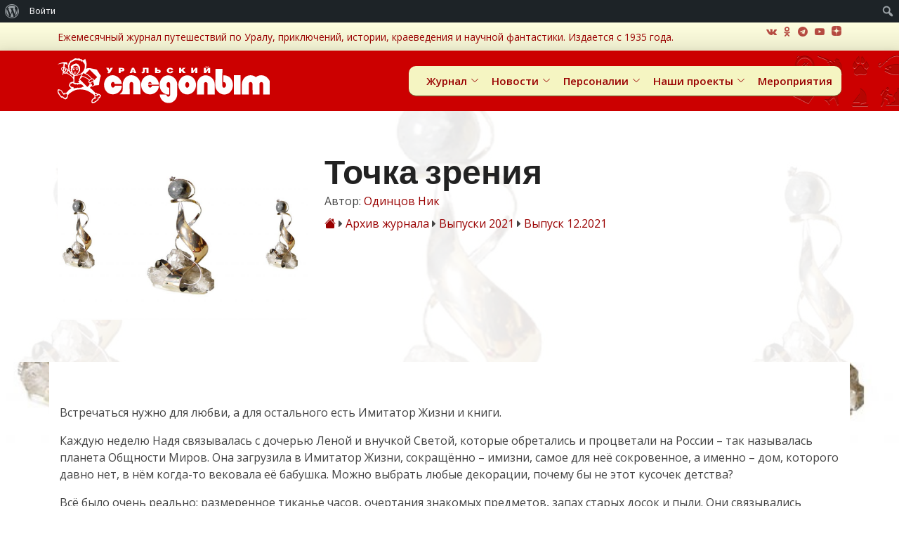

--- FILE ---
content_type: text/html; charset=utf-8
request_url: https://www.google.com/recaptcha/api2/anchor?ar=1&k=6LfHxQQeAAAAADHKhr-2c0YMNV7fR9pCfitKw2PU&co=aHR0cHM6Ly91cmFsc3RhbGtlci5jb206NDQz&hl=en&v=PoyoqOPhxBO7pBk68S4YbpHZ&size=invisible&anchor-ms=20000&execute-ms=30000&cb=l4zid8k7m6wc
body_size: 48591
content:
<!DOCTYPE HTML><html dir="ltr" lang="en"><head><meta http-equiv="Content-Type" content="text/html; charset=UTF-8">
<meta http-equiv="X-UA-Compatible" content="IE=edge">
<title>reCAPTCHA</title>
<style type="text/css">
/* cyrillic-ext */
@font-face {
  font-family: 'Roboto';
  font-style: normal;
  font-weight: 400;
  font-stretch: 100%;
  src: url(//fonts.gstatic.com/s/roboto/v48/KFO7CnqEu92Fr1ME7kSn66aGLdTylUAMa3GUBHMdazTgWw.woff2) format('woff2');
  unicode-range: U+0460-052F, U+1C80-1C8A, U+20B4, U+2DE0-2DFF, U+A640-A69F, U+FE2E-FE2F;
}
/* cyrillic */
@font-face {
  font-family: 'Roboto';
  font-style: normal;
  font-weight: 400;
  font-stretch: 100%;
  src: url(//fonts.gstatic.com/s/roboto/v48/KFO7CnqEu92Fr1ME7kSn66aGLdTylUAMa3iUBHMdazTgWw.woff2) format('woff2');
  unicode-range: U+0301, U+0400-045F, U+0490-0491, U+04B0-04B1, U+2116;
}
/* greek-ext */
@font-face {
  font-family: 'Roboto';
  font-style: normal;
  font-weight: 400;
  font-stretch: 100%;
  src: url(//fonts.gstatic.com/s/roboto/v48/KFO7CnqEu92Fr1ME7kSn66aGLdTylUAMa3CUBHMdazTgWw.woff2) format('woff2');
  unicode-range: U+1F00-1FFF;
}
/* greek */
@font-face {
  font-family: 'Roboto';
  font-style: normal;
  font-weight: 400;
  font-stretch: 100%;
  src: url(//fonts.gstatic.com/s/roboto/v48/KFO7CnqEu92Fr1ME7kSn66aGLdTylUAMa3-UBHMdazTgWw.woff2) format('woff2');
  unicode-range: U+0370-0377, U+037A-037F, U+0384-038A, U+038C, U+038E-03A1, U+03A3-03FF;
}
/* math */
@font-face {
  font-family: 'Roboto';
  font-style: normal;
  font-weight: 400;
  font-stretch: 100%;
  src: url(//fonts.gstatic.com/s/roboto/v48/KFO7CnqEu92Fr1ME7kSn66aGLdTylUAMawCUBHMdazTgWw.woff2) format('woff2');
  unicode-range: U+0302-0303, U+0305, U+0307-0308, U+0310, U+0312, U+0315, U+031A, U+0326-0327, U+032C, U+032F-0330, U+0332-0333, U+0338, U+033A, U+0346, U+034D, U+0391-03A1, U+03A3-03A9, U+03B1-03C9, U+03D1, U+03D5-03D6, U+03F0-03F1, U+03F4-03F5, U+2016-2017, U+2034-2038, U+203C, U+2040, U+2043, U+2047, U+2050, U+2057, U+205F, U+2070-2071, U+2074-208E, U+2090-209C, U+20D0-20DC, U+20E1, U+20E5-20EF, U+2100-2112, U+2114-2115, U+2117-2121, U+2123-214F, U+2190, U+2192, U+2194-21AE, U+21B0-21E5, U+21F1-21F2, U+21F4-2211, U+2213-2214, U+2216-22FF, U+2308-230B, U+2310, U+2319, U+231C-2321, U+2336-237A, U+237C, U+2395, U+239B-23B7, U+23D0, U+23DC-23E1, U+2474-2475, U+25AF, U+25B3, U+25B7, U+25BD, U+25C1, U+25CA, U+25CC, U+25FB, U+266D-266F, U+27C0-27FF, U+2900-2AFF, U+2B0E-2B11, U+2B30-2B4C, U+2BFE, U+3030, U+FF5B, U+FF5D, U+1D400-1D7FF, U+1EE00-1EEFF;
}
/* symbols */
@font-face {
  font-family: 'Roboto';
  font-style: normal;
  font-weight: 400;
  font-stretch: 100%;
  src: url(//fonts.gstatic.com/s/roboto/v48/KFO7CnqEu92Fr1ME7kSn66aGLdTylUAMaxKUBHMdazTgWw.woff2) format('woff2');
  unicode-range: U+0001-000C, U+000E-001F, U+007F-009F, U+20DD-20E0, U+20E2-20E4, U+2150-218F, U+2190, U+2192, U+2194-2199, U+21AF, U+21E6-21F0, U+21F3, U+2218-2219, U+2299, U+22C4-22C6, U+2300-243F, U+2440-244A, U+2460-24FF, U+25A0-27BF, U+2800-28FF, U+2921-2922, U+2981, U+29BF, U+29EB, U+2B00-2BFF, U+4DC0-4DFF, U+FFF9-FFFB, U+10140-1018E, U+10190-1019C, U+101A0, U+101D0-101FD, U+102E0-102FB, U+10E60-10E7E, U+1D2C0-1D2D3, U+1D2E0-1D37F, U+1F000-1F0FF, U+1F100-1F1AD, U+1F1E6-1F1FF, U+1F30D-1F30F, U+1F315, U+1F31C, U+1F31E, U+1F320-1F32C, U+1F336, U+1F378, U+1F37D, U+1F382, U+1F393-1F39F, U+1F3A7-1F3A8, U+1F3AC-1F3AF, U+1F3C2, U+1F3C4-1F3C6, U+1F3CA-1F3CE, U+1F3D4-1F3E0, U+1F3ED, U+1F3F1-1F3F3, U+1F3F5-1F3F7, U+1F408, U+1F415, U+1F41F, U+1F426, U+1F43F, U+1F441-1F442, U+1F444, U+1F446-1F449, U+1F44C-1F44E, U+1F453, U+1F46A, U+1F47D, U+1F4A3, U+1F4B0, U+1F4B3, U+1F4B9, U+1F4BB, U+1F4BF, U+1F4C8-1F4CB, U+1F4D6, U+1F4DA, U+1F4DF, U+1F4E3-1F4E6, U+1F4EA-1F4ED, U+1F4F7, U+1F4F9-1F4FB, U+1F4FD-1F4FE, U+1F503, U+1F507-1F50B, U+1F50D, U+1F512-1F513, U+1F53E-1F54A, U+1F54F-1F5FA, U+1F610, U+1F650-1F67F, U+1F687, U+1F68D, U+1F691, U+1F694, U+1F698, U+1F6AD, U+1F6B2, U+1F6B9-1F6BA, U+1F6BC, U+1F6C6-1F6CF, U+1F6D3-1F6D7, U+1F6E0-1F6EA, U+1F6F0-1F6F3, U+1F6F7-1F6FC, U+1F700-1F7FF, U+1F800-1F80B, U+1F810-1F847, U+1F850-1F859, U+1F860-1F887, U+1F890-1F8AD, U+1F8B0-1F8BB, U+1F8C0-1F8C1, U+1F900-1F90B, U+1F93B, U+1F946, U+1F984, U+1F996, U+1F9E9, U+1FA00-1FA6F, U+1FA70-1FA7C, U+1FA80-1FA89, U+1FA8F-1FAC6, U+1FACE-1FADC, U+1FADF-1FAE9, U+1FAF0-1FAF8, U+1FB00-1FBFF;
}
/* vietnamese */
@font-face {
  font-family: 'Roboto';
  font-style: normal;
  font-weight: 400;
  font-stretch: 100%;
  src: url(//fonts.gstatic.com/s/roboto/v48/KFO7CnqEu92Fr1ME7kSn66aGLdTylUAMa3OUBHMdazTgWw.woff2) format('woff2');
  unicode-range: U+0102-0103, U+0110-0111, U+0128-0129, U+0168-0169, U+01A0-01A1, U+01AF-01B0, U+0300-0301, U+0303-0304, U+0308-0309, U+0323, U+0329, U+1EA0-1EF9, U+20AB;
}
/* latin-ext */
@font-face {
  font-family: 'Roboto';
  font-style: normal;
  font-weight: 400;
  font-stretch: 100%;
  src: url(//fonts.gstatic.com/s/roboto/v48/KFO7CnqEu92Fr1ME7kSn66aGLdTylUAMa3KUBHMdazTgWw.woff2) format('woff2');
  unicode-range: U+0100-02BA, U+02BD-02C5, U+02C7-02CC, U+02CE-02D7, U+02DD-02FF, U+0304, U+0308, U+0329, U+1D00-1DBF, U+1E00-1E9F, U+1EF2-1EFF, U+2020, U+20A0-20AB, U+20AD-20C0, U+2113, U+2C60-2C7F, U+A720-A7FF;
}
/* latin */
@font-face {
  font-family: 'Roboto';
  font-style: normal;
  font-weight: 400;
  font-stretch: 100%;
  src: url(//fonts.gstatic.com/s/roboto/v48/KFO7CnqEu92Fr1ME7kSn66aGLdTylUAMa3yUBHMdazQ.woff2) format('woff2');
  unicode-range: U+0000-00FF, U+0131, U+0152-0153, U+02BB-02BC, U+02C6, U+02DA, U+02DC, U+0304, U+0308, U+0329, U+2000-206F, U+20AC, U+2122, U+2191, U+2193, U+2212, U+2215, U+FEFF, U+FFFD;
}
/* cyrillic-ext */
@font-face {
  font-family: 'Roboto';
  font-style: normal;
  font-weight: 500;
  font-stretch: 100%;
  src: url(//fonts.gstatic.com/s/roboto/v48/KFO7CnqEu92Fr1ME7kSn66aGLdTylUAMa3GUBHMdazTgWw.woff2) format('woff2');
  unicode-range: U+0460-052F, U+1C80-1C8A, U+20B4, U+2DE0-2DFF, U+A640-A69F, U+FE2E-FE2F;
}
/* cyrillic */
@font-face {
  font-family: 'Roboto';
  font-style: normal;
  font-weight: 500;
  font-stretch: 100%;
  src: url(//fonts.gstatic.com/s/roboto/v48/KFO7CnqEu92Fr1ME7kSn66aGLdTylUAMa3iUBHMdazTgWw.woff2) format('woff2');
  unicode-range: U+0301, U+0400-045F, U+0490-0491, U+04B0-04B1, U+2116;
}
/* greek-ext */
@font-face {
  font-family: 'Roboto';
  font-style: normal;
  font-weight: 500;
  font-stretch: 100%;
  src: url(//fonts.gstatic.com/s/roboto/v48/KFO7CnqEu92Fr1ME7kSn66aGLdTylUAMa3CUBHMdazTgWw.woff2) format('woff2');
  unicode-range: U+1F00-1FFF;
}
/* greek */
@font-face {
  font-family: 'Roboto';
  font-style: normal;
  font-weight: 500;
  font-stretch: 100%;
  src: url(//fonts.gstatic.com/s/roboto/v48/KFO7CnqEu92Fr1ME7kSn66aGLdTylUAMa3-UBHMdazTgWw.woff2) format('woff2');
  unicode-range: U+0370-0377, U+037A-037F, U+0384-038A, U+038C, U+038E-03A1, U+03A3-03FF;
}
/* math */
@font-face {
  font-family: 'Roboto';
  font-style: normal;
  font-weight: 500;
  font-stretch: 100%;
  src: url(//fonts.gstatic.com/s/roboto/v48/KFO7CnqEu92Fr1ME7kSn66aGLdTylUAMawCUBHMdazTgWw.woff2) format('woff2');
  unicode-range: U+0302-0303, U+0305, U+0307-0308, U+0310, U+0312, U+0315, U+031A, U+0326-0327, U+032C, U+032F-0330, U+0332-0333, U+0338, U+033A, U+0346, U+034D, U+0391-03A1, U+03A3-03A9, U+03B1-03C9, U+03D1, U+03D5-03D6, U+03F0-03F1, U+03F4-03F5, U+2016-2017, U+2034-2038, U+203C, U+2040, U+2043, U+2047, U+2050, U+2057, U+205F, U+2070-2071, U+2074-208E, U+2090-209C, U+20D0-20DC, U+20E1, U+20E5-20EF, U+2100-2112, U+2114-2115, U+2117-2121, U+2123-214F, U+2190, U+2192, U+2194-21AE, U+21B0-21E5, U+21F1-21F2, U+21F4-2211, U+2213-2214, U+2216-22FF, U+2308-230B, U+2310, U+2319, U+231C-2321, U+2336-237A, U+237C, U+2395, U+239B-23B7, U+23D0, U+23DC-23E1, U+2474-2475, U+25AF, U+25B3, U+25B7, U+25BD, U+25C1, U+25CA, U+25CC, U+25FB, U+266D-266F, U+27C0-27FF, U+2900-2AFF, U+2B0E-2B11, U+2B30-2B4C, U+2BFE, U+3030, U+FF5B, U+FF5D, U+1D400-1D7FF, U+1EE00-1EEFF;
}
/* symbols */
@font-face {
  font-family: 'Roboto';
  font-style: normal;
  font-weight: 500;
  font-stretch: 100%;
  src: url(//fonts.gstatic.com/s/roboto/v48/KFO7CnqEu92Fr1ME7kSn66aGLdTylUAMaxKUBHMdazTgWw.woff2) format('woff2');
  unicode-range: U+0001-000C, U+000E-001F, U+007F-009F, U+20DD-20E0, U+20E2-20E4, U+2150-218F, U+2190, U+2192, U+2194-2199, U+21AF, U+21E6-21F0, U+21F3, U+2218-2219, U+2299, U+22C4-22C6, U+2300-243F, U+2440-244A, U+2460-24FF, U+25A0-27BF, U+2800-28FF, U+2921-2922, U+2981, U+29BF, U+29EB, U+2B00-2BFF, U+4DC0-4DFF, U+FFF9-FFFB, U+10140-1018E, U+10190-1019C, U+101A0, U+101D0-101FD, U+102E0-102FB, U+10E60-10E7E, U+1D2C0-1D2D3, U+1D2E0-1D37F, U+1F000-1F0FF, U+1F100-1F1AD, U+1F1E6-1F1FF, U+1F30D-1F30F, U+1F315, U+1F31C, U+1F31E, U+1F320-1F32C, U+1F336, U+1F378, U+1F37D, U+1F382, U+1F393-1F39F, U+1F3A7-1F3A8, U+1F3AC-1F3AF, U+1F3C2, U+1F3C4-1F3C6, U+1F3CA-1F3CE, U+1F3D4-1F3E0, U+1F3ED, U+1F3F1-1F3F3, U+1F3F5-1F3F7, U+1F408, U+1F415, U+1F41F, U+1F426, U+1F43F, U+1F441-1F442, U+1F444, U+1F446-1F449, U+1F44C-1F44E, U+1F453, U+1F46A, U+1F47D, U+1F4A3, U+1F4B0, U+1F4B3, U+1F4B9, U+1F4BB, U+1F4BF, U+1F4C8-1F4CB, U+1F4D6, U+1F4DA, U+1F4DF, U+1F4E3-1F4E6, U+1F4EA-1F4ED, U+1F4F7, U+1F4F9-1F4FB, U+1F4FD-1F4FE, U+1F503, U+1F507-1F50B, U+1F50D, U+1F512-1F513, U+1F53E-1F54A, U+1F54F-1F5FA, U+1F610, U+1F650-1F67F, U+1F687, U+1F68D, U+1F691, U+1F694, U+1F698, U+1F6AD, U+1F6B2, U+1F6B9-1F6BA, U+1F6BC, U+1F6C6-1F6CF, U+1F6D3-1F6D7, U+1F6E0-1F6EA, U+1F6F0-1F6F3, U+1F6F7-1F6FC, U+1F700-1F7FF, U+1F800-1F80B, U+1F810-1F847, U+1F850-1F859, U+1F860-1F887, U+1F890-1F8AD, U+1F8B0-1F8BB, U+1F8C0-1F8C1, U+1F900-1F90B, U+1F93B, U+1F946, U+1F984, U+1F996, U+1F9E9, U+1FA00-1FA6F, U+1FA70-1FA7C, U+1FA80-1FA89, U+1FA8F-1FAC6, U+1FACE-1FADC, U+1FADF-1FAE9, U+1FAF0-1FAF8, U+1FB00-1FBFF;
}
/* vietnamese */
@font-face {
  font-family: 'Roboto';
  font-style: normal;
  font-weight: 500;
  font-stretch: 100%;
  src: url(//fonts.gstatic.com/s/roboto/v48/KFO7CnqEu92Fr1ME7kSn66aGLdTylUAMa3OUBHMdazTgWw.woff2) format('woff2');
  unicode-range: U+0102-0103, U+0110-0111, U+0128-0129, U+0168-0169, U+01A0-01A1, U+01AF-01B0, U+0300-0301, U+0303-0304, U+0308-0309, U+0323, U+0329, U+1EA0-1EF9, U+20AB;
}
/* latin-ext */
@font-face {
  font-family: 'Roboto';
  font-style: normal;
  font-weight: 500;
  font-stretch: 100%;
  src: url(//fonts.gstatic.com/s/roboto/v48/KFO7CnqEu92Fr1ME7kSn66aGLdTylUAMa3KUBHMdazTgWw.woff2) format('woff2');
  unicode-range: U+0100-02BA, U+02BD-02C5, U+02C7-02CC, U+02CE-02D7, U+02DD-02FF, U+0304, U+0308, U+0329, U+1D00-1DBF, U+1E00-1E9F, U+1EF2-1EFF, U+2020, U+20A0-20AB, U+20AD-20C0, U+2113, U+2C60-2C7F, U+A720-A7FF;
}
/* latin */
@font-face {
  font-family: 'Roboto';
  font-style: normal;
  font-weight: 500;
  font-stretch: 100%;
  src: url(//fonts.gstatic.com/s/roboto/v48/KFO7CnqEu92Fr1ME7kSn66aGLdTylUAMa3yUBHMdazQ.woff2) format('woff2');
  unicode-range: U+0000-00FF, U+0131, U+0152-0153, U+02BB-02BC, U+02C6, U+02DA, U+02DC, U+0304, U+0308, U+0329, U+2000-206F, U+20AC, U+2122, U+2191, U+2193, U+2212, U+2215, U+FEFF, U+FFFD;
}
/* cyrillic-ext */
@font-face {
  font-family: 'Roboto';
  font-style: normal;
  font-weight: 900;
  font-stretch: 100%;
  src: url(//fonts.gstatic.com/s/roboto/v48/KFO7CnqEu92Fr1ME7kSn66aGLdTylUAMa3GUBHMdazTgWw.woff2) format('woff2');
  unicode-range: U+0460-052F, U+1C80-1C8A, U+20B4, U+2DE0-2DFF, U+A640-A69F, U+FE2E-FE2F;
}
/* cyrillic */
@font-face {
  font-family: 'Roboto';
  font-style: normal;
  font-weight: 900;
  font-stretch: 100%;
  src: url(//fonts.gstatic.com/s/roboto/v48/KFO7CnqEu92Fr1ME7kSn66aGLdTylUAMa3iUBHMdazTgWw.woff2) format('woff2');
  unicode-range: U+0301, U+0400-045F, U+0490-0491, U+04B0-04B1, U+2116;
}
/* greek-ext */
@font-face {
  font-family: 'Roboto';
  font-style: normal;
  font-weight: 900;
  font-stretch: 100%;
  src: url(//fonts.gstatic.com/s/roboto/v48/KFO7CnqEu92Fr1ME7kSn66aGLdTylUAMa3CUBHMdazTgWw.woff2) format('woff2');
  unicode-range: U+1F00-1FFF;
}
/* greek */
@font-face {
  font-family: 'Roboto';
  font-style: normal;
  font-weight: 900;
  font-stretch: 100%;
  src: url(//fonts.gstatic.com/s/roboto/v48/KFO7CnqEu92Fr1ME7kSn66aGLdTylUAMa3-UBHMdazTgWw.woff2) format('woff2');
  unicode-range: U+0370-0377, U+037A-037F, U+0384-038A, U+038C, U+038E-03A1, U+03A3-03FF;
}
/* math */
@font-face {
  font-family: 'Roboto';
  font-style: normal;
  font-weight: 900;
  font-stretch: 100%;
  src: url(//fonts.gstatic.com/s/roboto/v48/KFO7CnqEu92Fr1ME7kSn66aGLdTylUAMawCUBHMdazTgWw.woff2) format('woff2');
  unicode-range: U+0302-0303, U+0305, U+0307-0308, U+0310, U+0312, U+0315, U+031A, U+0326-0327, U+032C, U+032F-0330, U+0332-0333, U+0338, U+033A, U+0346, U+034D, U+0391-03A1, U+03A3-03A9, U+03B1-03C9, U+03D1, U+03D5-03D6, U+03F0-03F1, U+03F4-03F5, U+2016-2017, U+2034-2038, U+203C, U+2040, U+2043, U+2047, U+2050, U+2057, U+205F, U+2070-2071, U+2074-208E, U+2090-209C, U+20D0-20DC, U+20E1, U+20E5-20EF, U+2100-2112, U+2114-2115, U+2117-2121, U+2123-214F, U+2190, U+2192, U+2194-21AE, U+21B0-21E5, U+21F1-21F2, U+21F4-2211, U+2213-2214, U+2216-22FF, U+2308-230B, U+2310, U+2319, U+231C-2321, U+2336-237A, U+237C, U+2395, U+239B-23B7, U+23D0, U+23DC-23E1, U+2474-2475, U+25AF, U+25B3, U+25B7, U+25BD, U+25C1, U+25CA, U+25CC, U+25FB, U+266D-266F, U+27C0-27FF, U+2900-2AFF, U+2B0E-2B11, U+2B30-2B4C, U+2BFE, U+3030, U+FF5B, U+FF5D, U+1D400-1D7FF, U+1EE00-1EEFF;
}
/* symbols */
@font-face {
  font-family: 'Roboto';
  font-style: normal;
  font-weight: 900;
  font-stretch: 100%;
  src: url(//fonts.gstatic.com/s/roboto/v48/KFO7CnqEu92Fr1ME7kSn66aGLdTylUAMaxKUBHMdazTgWw.woff2) format('woff2');
  unicode-range: U+0001-000C, U+000E-001F, U+007F-009F, U+20DD-20E0, U+20E2-20E4, U+2150-218F, U+2190, U+2192, U+2194-2199, U+21AF, U+21E6-21F0, U+21F3, U+2218-2219, U+2299, U+22C4-22C6, U+2300-243F, U+2440-244A, U+2460-24FF, U+25A0-27BF, U+2800-28FF, U+2921-2922, U+2981, U+29BF, U+29EB, U+2B00-2BFF, U+4DC0-4DFF, U+FFF9-FFFB, U+10140-1018E, U+10190-1019C, U+101A0, U+101D0-101FD, U+102E0-102FB, U+10E60-10E7E, U+1D2C0-1D2D3, U+1D2E0-1D37F, U+1F000-1F0FF, U+1F100-1F1AD, U+1F1E6-1F1FF, U+1F30D-1F30F, U+1F315, U+1F31C, U+1F31E, U+1F320-1F32C, U+1F336, U+1F378, U+1F37D, U+1F382, U+1F393-1F39F, U+1F3A7-1F3A8, U+1F3AC-1F3AF, U+1F3C2, U+1F3C4-1F3C6, U+1F3CA-1F3CE, U+1F3D4-1F3E0, U+1F3ED, U+1F3F1-1F3F3, U+1F3F5-1F3F7, U+1F408, U+1F415, U+1F41F, U+1F426, U+1F43F, U+1F441-1F442, U+1F444, U+1F446-1F449, U+1F44C-1F44E, U+1F453, U+1F46A, U+1F47D, U+1F4A3, U+1F4B0, U+1F4B3, U+1F4B9, U+1F4BB, U+1F4BF, U+1F4C8-1F4CB, U+1F4D6, U+1F4DA, U+1F4DF, U+1F4E3-1F4E6, U+1F4EA-1F4ED, U+1F4F7, U+1F4F9-1F4FB, U+1F4FD-1F4FE, U+1F503, U+1F507-1F50B, U+1F50D, U+1F512-1F513, U+1F53E-1F54A, U+1F54F-1F5FA, U+1F610, U+1F650-1F67F, U+1F687, U+1F68D, U+1F691, U+1F694, U+1F698, U+1F6AD, U+1F6B2, U+1F6B9-1F6BA, U+1F6BC, U+1F6C6-1F6CF, U+1F6D3-1F6D7, U+1F6E0-1F6EA, U+1F6F0-1F6F3, U+1F6F7-1F6FC, U+1F700-1F7FF, U+1F800-1F80B, U+1F810-1F847, U+1F850-1F859, U+1F860-1F887, U+1F890-1F8AD, U+1F8B0-1F8BB, U+1F8C0-1F8C1, U+1F900-1F90B, U+1F93B, U+1F946, U+1F984, U+1F996, U+1F9E9, U+1FA00-1FA6F, U+1FA70-1FA7C, U+1FA80-1FA89, U+1FA8F-1FAC6, U+1FACE-1FADC, U+1FADF-1FAE9, U+1FAF0-1FAF8, U+1FB00-1FBFF;
}
/* vietnamese */
@font-face {
  font-family: 'Roboto';
  font-style: normal;
  font-weight: 900;
  font-stretch: 100%;
  src: url(//fonts.gstatic.com/s/roboto/v48/KFO7CnqEu92Fr1ME7kSn66aGLdTylUAMa3OUBHMdazTgWw.woff2) format('woff2');
  unicode-range: U+0102-0103, U+0110-0111, U+0128-0129, U+0168-0169, U+01A0-01A1, U+01AF-01B0, U+0300-0301, U+0303-0304, U+0308-0309, U+0323, U+0329, U+1EA0-1EF9, U+20AB;
}
/* latin-ext */
@font-face {
  font-family: 'Roboto';
  font-style: normal;
  font-weight: 900;
  font-stretch: 100%;
  src: url(//fonts.gstatic.com/s/roboto/v48/KFO7CnqEu92Fr1ME7kSn66aGLdTylUAMa3KUBHMdazTgWw.woff2) format('woff2');
  unicode-range: U+0100-02BA, U+02BD-02C5, U+02C7-02CC, U+02CE-02D7, U+02DD-02FF, U+0304, U+0308, U+0329, U+1D00-1DBF, U+1E00-1E9F, U+1EF2-1EFF, U+2020, U+20A0-20AB, U+20AD-20C0, U+2113, U+2C60-2C7F, U+A720-A7FF;
}
/* latin */
@font-face {
  font-family: 'Roboto';
  font-style: normal;
  font-weight: 900;
  font-stretch: 100%;
  src: url(//fonts.gstatic.com/s/roboto/v48/KFO7CnqEu92Fr1ME7kSn66aGLdTylUAMa3yUBHMdazQ.woff2) format('woff2');
  unicode-range: U+0000-00FF, U+0131, U+0152-0153, U+02BB-02BC, U+02C6, U+02DA, U+02DC, U+0304, U+0308, U+0329, U+2000-206F, U+20AC, U+2122, U+2191, U+2193, U+2212, U+2215, U+FEFF, U+FFFD;
}

</style>
<link rel="stylesheet" type="text/css" href="https://www.gstatic.com/recaptcha/releases/PoyoqOPhxBO7pBk68S4YbpHZ/styles__ltr.css">
<script nonce="XWwCIoST_RjqXxwo-XVmAA" type="text/javascript">window['__recaptcha_api'] = 'https://www.google.com/recaptcha/api2/';</script>
<script type="text/javascript" src="https://www.gstatic.com/recaptcha/releases/PoyoqOPhxBO7pBk68S4YbpHZ/recaptcha__en.js" nonce="XWwCIoST_RjqXxwo-XVmAA">
      
    </script></head>
<body><div id="rc-anchor-alert" class="rc-anchor-alert"></div>
<input type="hidden" id="recaptcha-token" value="[base64]">
<script type="text/javascript" nonce="XWwCIoST_RjqXxwo-XVmAA">
      recaptcha.anchor.Main.init("[\x22ainput\x22,[\x22bgdata\x22,\x22\x22,\[base64]/[base64]/[base64]/[base64]/[base64]/UltsKytdPUU6KEU8MjA0OD9SW2wrK109RT4+NnwxOTI6KChFJjY0NTEyKT09NTUyOTYmJk0rMTxjLmxlbmd0aCYmKGMuY2hhckNvZGVBdChNKzEpJjY0NTEyKT09NTYzMjA/[base64]/[base64]/[base64]/[base64]/[base64]/[base64]/[base64]\x22,\[base64]\x22,\[base64]/GMOxwqPCpHXCkcO0ZsOJJ1DDtSAZw5DCmF/[base64]/DtiQHw5Ykw6pXwqnCkiMOw54OwqRnw6TCjsKswrtdGy90IH0hL2TCt0DCmsOEwqBqw6BVBcO7wr1/SAVYw4EKw7LDj8K2wpRZNGLDr8KSH8ObY8KZw6DCmMO5O3/DtS0OKsKFbsO6wqbCuncOFjgqOMOvR8KtCcKWwptmwo/[base64]/DnsORw4fDgcKaRsOHFcO/w4NUwo0WLHhXa8OIO8OHwpsxeU5sFHw/asKaH2l0bybDh8KDwrMwwo4KABfDvMOKWMOzFMKpw4TDu8KPHCd4w7TCuylswo1PKMKGTsKgwqfCtmPCv8OKZ8K6wqF0dx/Ds8O8w6Z/[base64]/CvVZ/w43DvS5ew5HDoTwff0MfHXrCocK0KCFbWMKwcDIQwoVuJwcmRmMlDWg5w4LDhsKLwq/Dh1DCoiFDwrYHw6bCk0XDoMOLw4EILgU+AsOzw6PDrFpXw63Ct8OXag/Dr8O3M8KjwoUtw5LDgUoOaQV2G3/CvGpBJsOvwqAcw65TwqxLwoTCrcOCw41LEmUiKcKWw7pRXcKvV8O6JAbDk1QAw7bCtXvDosOlTlbDnsK5wrbCnmwJwqLCmcKxesOUwpjDlU0rAQ3CkMKlw4PCosOoIAldRjwPQcKRw6fCscKsw7TCtlXDvyXCm8OLwpjDin53bcKZScOdaHd/W8OhwpY+w5goFi/DicODfgpiHMKOwpbCpzRKw5tFU3cWR03CsSbCg8KYw5TDgsOkMiLDoMKOw6jDp8KaPDN0KU/[base64]/DksK9a8OgwrfCt8KbPAwaOz/DgARMLwN6GcOAw5U0woQPQXISGsOKwoYkd8OOwohRbsO0w50rw5HCgCTDuip7G8KEwq7CgsKlw5LDhcOyw7rCqMK4w4bChsKnw7lIw4gxVMOOc8KSw7NEw6XCkAZfdFdTD8KnUyB5PsORDQHCtmRzTwgOwp/CocK9w5vCnsO7NcOzI8KpJk18wpUlwrbCh3dhasKYXALDjjDCgsOxMkzCi8K0MsO/WgFdLsOtC8OpFEDChQdDwrsbwpwDbsOGw7HCs8K2wq7ChcOjw78pwrtAw5nCq13Cv8OuwrDCtzfCv8OHwrwOVsKLGR3CnsO5NsKdVcKMwpLCuzjCgsKsSsK/[base64]/DlQ52w6LCtXpSwpnCusKtQSlkfUIwAFI6wqzDpMOEwrhuwo/Du2PDqcKZF8KvA1LDl8KtWsKewrTClzXCl8O4dcK4dFnCrx/DkMOSIXDCgzXDusOKTsKNEQgcYFIUPjPDkMOQw40EwrghYkt9wqTCmMK+w7jCsMOsw43ClXIGCcOCFz/DsjBGw7nCp8OJb8OpwpnDp1PDicKXwo0lL8Okw7HCssK7PDpLNsKZw6DCpidYbVtZw7/Dh8KNw5E4JjXDtcKXw4rDucK6wo3CrCoaw586w6jDkTTDncO7Wl1gCE9Cw4lqccKNw5VcOlzDtsKIwonDvHsJP8OxAsKvw7sIw6ZIQ8K/DU7Cgggxf8OCw74Pwpc7YFlmwpdJQA7CpD7DoMOBw6hjKMO6UUfDpsKxwpHCmzjDqsKtwpzCmMOiQ8OhCGHCkcKJw4XCrBhWZ0TDs0zDmjjCucKeW0N7ecKaJ8OLEH4lJBtyw61jRTbCn3dxPCBIKcOfABbCh8Kew4LDsAQFJsOrZRzCpjLDkMK5D0J/wrg2P0XClSEAw77DnA/DlMK3WzzDtMOyw4U6BsOBLsOUWUbCshAlwoLCmTnCoMK0w7LDksO7ZEZlwr1iw7A0MMOCMsO8w5rDvVgew5jDk2EWw67DkWTDu0F8wqZaVcO/UMOtwrtldErDsygWdMK5EGrCn8Kgw5dDwo9hw6kuwpvCkcOJw4PChgfDnHFbXcO/QmESbk/DvGsEwovCrTPChcOwMRkPw5MeOW8Ow4TCkMOKKEzCj2lyTcKrCMKiFcKySsKnwpB6wpXCqD0fEGbDgT7DmGPClENmeMK/w4NuUsOSBmohwr3DjMKlMXdhUcO/e8Kbwq7CuHzDlygjbU12wpzCgFPDsGzDhFJtLjN1w4HCtmTDhMOcw4MPw5dcXmYqw408D2h1McOPw4sAw4sdw7UBwoTDpcKOw5XDqhjDjX3DjcKNOx5yHSDCusOjw7nCskHDvTdafSbDjMOsesO4w7B+bsKLw67DosKYc8KvOsO/wpUrw4h4w6pOworCoxDCoGw4dsKuw6Z+w7I3KnlLwpsqwpLDosK6w47DlkBgQsKNw4fCt3ZOwpXDuMKpD8OSS1nCtA/DnDnCjsKuTwXDlMOPbMODw6gUSBAUYA/Dv8OpbxzDtxgYDDduJWnCiUXCoMKpWMOXIcKUWVvCoC7DihvCvUlnwoQvXcOEZMOOwq/CjGcFRzLCg8KWMg19w5lswqgEwqgkBAIEwrwBH1jCsiTCh0YIwqjCn8KSw4F0w6/[base64]/[base64]/V8KRUMKiU0gfDiDCrCMBesOsWDcuwpDDtD1owrTDqGnCmm7Dv8K4wrnCvcOsFMKYEMKoCnTDhErCl8Obw4zDvsK6ASfCrcKsQMK9wrbDkzzDrsOkU8KQCWxRRAM3L8K5wqzCun/CjMO0LsO4w6bCrhvDocOUwr5/wrNyw6MLEMKILC7Di8Krw7vCg8Orw5QfwrMEZQLCkVEwaMOrw7fCnUzDhsOMd8OPZcKlw4Z/w6/[base64]/DvsKwwoDCtXhuw6jCmsK4b8OBIcKwwofDucKbW8OSaz89f0nCszwSwrE8wqzDnA7CuhPCisKJw6rDiB7Dv8OUfwXDqCZ/wqA9F8KWJ1/Dln3CqnFROcONIgPChktAw4/ClQc6w4LCvS7Cok5swpECLUUjw4IRw6IjGyXDrlg6YMO3w69WwoHDj8KUX8OePMKwwpnDpMOgBkZQw4rDtcK3w5NVw4LCgm3CocOJwopmwqxCwozDnMKOw6hlER/ChXs+wp0jwq3DksO0wp5JHSwXw5d2w6LDvCDCjMOOw4QCwplywqkmasOhwrTCrU1RwoUgImgSw5rDhwzCqgpEw4Y/[base64]/CgsKAXcO5JsK0WhzCjMKtacOQw7Naw5NWGWEid8Kpwq/ChWjDrWTDgkjDlMKnwqJ8wqotwq3Cp2BGK1BOw6FIci3CiA4QUiLChBbCqjRmBBkNH1DCu8OaJcOCcMK7w6PCmRbDvMKyPMOqw6Jze8OXXH/CscK7f0tQLMOJLnXDoMOkcyXCh8K3w5/DiMO8J8KHA8KBUnNNNhLCjsKPFhPChsKfw4vCo8O2Q33CkQc3VsK9OQbCkcOPw4AWEsKQw6hZLcKPLsKyw7LCp8K1wq/CrsOMw6NWc8K1woM/[base64]/HcKdYsKbw69PV8KRwqbDqsKSw5jCo8KoLcKrJxzCuMKlXCdVKMO7cgnCt8KkYMKJBQR5A8O1BHUNwqnDhyQsVMOnwqMJw57Cv8OSwr/CrcKxwpjCuEDCnADCtMKWJSYAcwA+wrfCtV3DkGfChyjCtMKtw745woNhw6wLXEp+bQTDsngSwqoQw6Buw5jDlwnDvCzDr8KQIltcw5jDkcOew7vCrhnCtMK0esOFw5hKwps/XhBQdsK0w6LDt8OYwqjCqsKEMMO7bjPCkUV8wpzDsMK8B8KZwq1rw4NyPsOVwphWXX3CmMOYw7JHCcK7DSHDqcO7SzlpWyMXTETClHxjElfDrsKSKHdxJ8OjEMKsw5jCimzDt8Omw4Uyw7TCvCLCg8KBG3TCjcOqScK1U2PCg0TDhkt9woRkw5Njwr/CvkrDtcKseFTCtcOjHmLDrQPDiUUCw7LDgA8iwq8fw6jCuW1zwp9lRMKEA8KqwqbDvyMkw5PCg8OERsOUwrRfw5E+wonDtR0hPQ3Ct03Cs8Kuw63Crl/DqlY9URkDPMOwwq0owq3DjcKzwrnDlUvCvk0kwrEaZcKWw6DDmMKOw4TCl0YtwroGJsKwwpTCmcOkfkg+wpxwEcKxJcKjwq1+OCXDiBlOw4bDk8KwbH4+c2/Ci8KLCsONwpDDnsKeO8Obw6lxLsOMVCbDtlbDlMK1TsOiwpnCnMObwposfXoUw6JvLjbDhMOxwr46BTnCuA/[base64]/dMO+w6c5wrd7w5fCu8OUSsKWw5Fbw5PDtcKKP1LDjnd5w5nCkMOHYSHCnyHCg8KBRMOoJQrDhcK7dsOfB1Ipwq80I8KKdH0iwpgScD4nwoAQw4FDCsKBIMOOw7JaTnLDtUDCoztGwqPDj8KAwppOc8KswpHDrSTDlxvCnHR5P8Ktw6XCghfCvsKtA8KePMOuw60/[base64]/Ds2DDm8KDZcK3w7XCjcKTIn5DwrDCp3fCtjLDimlvf8KnajFVEcK0w5XCi8KfZ0vCtg3CiQ/CjcKBwqRHwq1kIMOFw6zDiMKIw4EuwoF2XsO6KVxWwpAjbRrDhMOXUMK5w5rCk24oJQXDiAPCscK/w7bChcOkwrTDnAImw7jDr0rCmsOkw6w3wqXCrAEXDsKCF8K6w5HCosOhNiHCmUFsw6HCpcOkwqgCw4LDojPDqcKLRw8xMwEmWAg4f8KWw73CqUN6XsOiw60eUMKDSG7Ch8OIw4TCosOywrJaPiE+EVgafTdaXsOZw7YAVVrDlsOXV8KpwrlIOgrDpy/ChQbCgsKkwo/DhmpuWlckwodkKi3DlARgwqJ+GcK2w4nDpkXCuMOxw4FywqbCq8KLFsK2R23Cj8O0wpfDp8K2SsOMw5/Cn8K5w4EnwosnwrlFw5HClsOaw7Uhwo3DkcKnw7/Cl2BiEsOqZsOSakPDv2sEw6zCilo7wrDDiR9uwp4Tw6nCjQXCoExHE8OFwpJOacOGHMKMQ8KpwrILwofDrzLCkMKaImgKTAnClGDDtjtywoQjFcOhLD8nKcO/w67DmV1ewqZxw6fCnhkRw5/DsmgdZx3CmMO1woQRdcOjw63DmcOrwp1XdHXDq2ITAWs+BsO5JHJYUwbCo8OPVCZ9YFJBw4TCrcOswo/Cm8OmeSArIcKPwpQnwpsfw57Cj8KSOArDkRhwUcOhDzrCkcKkfQLCpMO1EcK9wqd0wrnDhzXDsl/CngDCrmPCm0vDnsK3Kzkmwolpw4YqJ8K0SsKKMQJuGhnDmGPDqU7Ck2/DpjfClcKiwrl7w6TChcKNHg/CujzClcODBm7CtBnDhsOow6xADsKlDxIiw43Chk/Drz7Dm8KYR8OHwqHDhRU7fiTCqCnDmCXChiQeJzbDhMOSw5wXw5LDlMOoIDfDrygDamnDicKLwp/DplXDp8OmIwrCicOiPXhpw6Viw4nDo8K0UkDDqMOHJREcccKDJ0nDvErDrMOkS2PCqgAJMMKNwr/CoMKHaMOqw6fCjgMJwpNJwq8tNRXCjsOrC8KDwql1FBNiPBtmf8KbLCweDiHCo2RMFBwmwpPCki/[base64]/DtMKlLCZTEcO+wqbDgcKMw7HCjBDCjMOMD1/CiMK+w6wwwqHCnDHCsMOfMcOBw607KU0CwozCvTgVbhLDgjNhEwUQw6Afw6TDnsOYw6NQEyEODjcgwpbDgEHCrWwuHsK5NQDDu8OcVQzDnjnDr8K1QR5aWsKGw4HDoB4xw7bDhcOUd8ORwqbCkMOdw7hMw7zDr8KEeh7ChEFkwp/DrMOKw50/LxzDksOFeMKXw5YiEMOVw4XCtsOLw4TCisOyGMOGwrrDl8KAbCMWSxZ7B2wMwqUWRwFYKXE2PcKbAMODAFLDtMOHKRQBw77CmjHCk8K0X8OlN8Okwr/ClTUxCQB3w5NsPsKxw5MeIcOZw4TDnWDDqzE8w5zDjmB5w5t2L2Ngw4XCnsOrIUbCqMOZE8K+MMK3b8Oowr7ClCHCi8KuHcOrK17DjnjCgcOmwr/[base64]/[base64]/[base64]/CpX/[base64]/[base64]/Dr8OEAlE5DwrDtkzDgSpQBsORBFDDj8Kvw6xMaDkow4TCvsKEe2nCo3wDwrbCjTwbKcKqecONwpNTwqpqEzsywpnDvRjCvsODW3MgTkYiAn/CgsOfeQDDgQvCq00TfsOQw6jDmMKKXT85wqlKw7zCuz4ackTDtDVEwppnwp04amkdJMO0wrfCi8K8wrFYw5bDhMKiKA/Cv8OCw5BowoLClWLCm8KaQj3ChsKww7lzw4kcwpLCq8KzwoAYwrPCiUPDusK1woJuKj3Cs8KaenXDr14/T0DCt8OvLcOtb8OLw65RFMKzw6dwfUl3ey/CoSM3HhFDw5BdVWEwdz9tNkoiw7Mew5ojwqcMwp/[base64]/Dt3fCscKMw6TDo25ewqkCwpIDw4DDrinDt8KsGSx5wrVFw7/[base64]/CuMOiw4DChsOOw4bDi8OgacKhw6kww5hqRcKQw6guw5zClgUdSXkHw6J/w71ZJDxaYMOqwqPCi8KFw5TCiT3DggUaNcOZesOUc8O1w6rCtsOWUwzDnnN+Ew7DkMOJGcOLOE0ldMOQFU3DpsOoBMK+wqDCt8OMO8Kbw7TDmTnDhyzCuBjCvcOPwpDCi8OiPU5PC3USRCLCmsOMw6jCnsK7wpfDu8OzbsKKDStKAHcTwrwJJMOdChDDvMKUwoAqw4/Cgn8Qwo/CpcKfw5PCjwPDs8Omw67DicORw6xMwpVMJcKdw5TDvMK1P8KlFMKowqnChMOWEX/Cgm/[base64]/[base64]/ChcO8w7jDgMOmwqMPGWjCqkrCvcOiVT3Ck8K1w5fDpRTDimbCu8O1wqhXJsOdUsOSwp3CpxLDsxpJwpnDn8KdbcO8w4PDssO9wqF9BsOZworDusOkBcKDwrRpQsKlXgDDj8Kkw6LDnxsmw7nCqsKnd0XDvVXDgcKEw4lEw5g/LMKhw7dhXMORWg/CmsKLHgjClCzDmytxQsO8OEfDoVrCix/Cq3nDhHPDiWxQb8KBf8OHwqbDoMKLw57DoDvDvBLCuxXDhcOmw6IfNU7DsizCmU3CmMKTFsOvwrVAwoQrfMKWc2EuwplWSQZTwqzCnMKkJ8KnIjfDiDHCgcO2wqjCoghBwqjDs2/DqX8nA1bDjmg7Zx7Dt8OpUsO2w4QPw5FDw78GTyxeCGDCo8K7w4XCgU8Dw5fClznDojfDscKUw5kLIUItW8Kawp/[base64]/cDXCscOACcKNOH5mS8ONwp0/wqIfw7HCgEHDlEc/wocVRHjDncK/wonCqcOxwrYXaXkww419w4/CusO/w5INwpURwrbCtEgEw6ZCw6l+w6Zjw5VQwrvDm8OsGDTCrkxwwrB3KhEBwoPDhsOlXsKuNzjDmcOSc8ODwoHDisOKA8Kdw6LCucODw7JLw6YTFsKAw4kAwrABBHp0clc0HcOOUhjDocOiVcOcUcODwrMnw7VZci4RVsOPwqDDnQE/[base64]/Dt0t3bmPDqHXDtkpJw7jDnXVdwozCv8KNW3BKwqfCksKSw7Rnw5JJw5RcUcO/wq3Cii3CnljCuXlyw6TDjEDDtMKjwpg0woIxX8Oiwq/CkcODwqhqw4cGw4HChB/CgAdufy3CjcOhw4HCmcKHEcOrw77DhFTDrMOcTsKMMl8gw5HCq8O4M3MgccOMcjVFwr0awq5awoEbcsKnC3bCosO+w7QEZcO8czcgwrI8wqPCiw1JZ8OVJXHChcKgHFvCmcOGMhhQwr5Ew7kvc8KowqvCpcOqJ8KHdCkGwq7DgsORw69SOcKJwpcqw4zDryJ/U8OccyfDhMOEWzHDpkrCgFnCp8K0wpnCp8KSDjnCrMOUBQcHwrckDjZbw6cbV0/CmhnDoB4HO8KSe8Oaw6/Dk2fDiMOUw57DtHnCslTDtkHCq8K/w7Nuw7oBBW85GcK/[base64]/wrnDhsKqdBgIw7jDj8Ofw5PCkEnChCQjYXRPAcK3HcObccK+XsOswpkaw7/CmsO9M8KaWwLDlAUiwr4sS8KFwoPDvMKzwqItwplCRH7CqFzDnCTDvjfCsgBKwos0ADotO3hiw7USWMKKw4zCsGLCucO4LEHDgGzCiTvCgHZwSU9+a2gow4heUcK8e8OHw41eaF/CvsOIw6fDqT7CssO0aT9KTR3CvMKXw4ocw4BtwpLDikAQR8O7SsOFTG/[base64]/w5sIP0LDh8ODwqrCtcOkw7Rpwp11QVrDgy7Cp3/CqcO3w4zDhiEgbsO+wqLCuX56DwrChQANwoZoTMKqUlhNQmzDqU5tw4lZwo3DjizDgUMqwqtBMkfCoWDDisO0wr1aVFLDjMKFwovCgcO3w4sjb8O/fDnCiMOQGwtkw5AdXzMwWcOcIsOXGGvDshw3CH3Ciy5Bw6kLYnzChsO8K8OhwqLDg3fCk8OLw5/CvsK5Chsqw6PCscKvwqFqwqN2HsKUHcOodsOxw790wqzDvR7CtMO2Ly3Ct2/ChMKMZRvCgMOyRcOyw7HCpMOuwrMMwpxZY1DDv8OKEhg6wqHCvAvCtmDDolQMEzBXwrbDmFkgC1nDjlTDrMOYbT9ewrN6HywWcsOBd8KzJlfClVTDpMOVw7IDwqhUbV5ew6sGw7/DpRrCs0sxEcOke34HwrNlTMKkLsONw4fCtwVMwpxpw63Clk/CtnTCs8K/ElXDjnrCjXthwrl1QzfCkcOMwrkgS8OSw6XDlF7CjnzCuhhJfcOfSMOJUMOnWCY1LSZWwrl0w4/DoQguQsKPwpTDr8Kpw4ZOV8OJa8KCw6ALwo0KDcKHw7/CmQjDumbCjsOZbCnChsK/[base64]/aGlZwozDv8KaDB00PsKLw5FpVEnChMODERHCqmNFwpkywpN8w7pkSwI8w4bCtcKNchfCoQsww7/DoQtJesONw77CnsKowp89w690D8OxbHHDoCHDiHERKMKtwpUbw4jDuyBNw4JNd8O2wqDCqMKrVXjDunoFw4vCuBszwpVXbQTDuAzCscORw6nCv2HCqAjDpzVhXMK6wpzCtMKNw5fCgXx7w7DDiMKPQgHDj8KlwrTCvMO/CwxQwq7DiVEobwpWw4TDoMKNwoPCiFhWc2XDrgLDrMKzN8OeB3ZgwrDDtsK3FsK4wq1Lw4x5w5vCiUTCnEs9GV3DmMK6QMOvw5gWw5fCtnjCgmNMw7zCpX/CuMKJDncYIyZUQEfDi1lcwr7DmmrDrsK+w7fDqRXDksO7asKVw5/CnMOFIMO1dhbDnREGaMOHQ0TDl8OITMK/EsK2wp/[base64]/L3rCj3DDq8K+Y2JfJ1fDqsKfXiLCvF8Mw4Yfwr4YIz8QP2fDpcO9fn3Cq8KKSsK1NsKhwqhSf8KLUUMEw4XDhFjDqyhcw5cQTT1ow7tbwofDvkrDlDk9Fmllw6HDgsKJw6F5wrkOP8K8wo4ZwrnCu8OTw5/[base64]/DlMOwZMOEWAzDhxPCiBDDisKDwofCpsO/[base64]/Dln7DmAbDjMOcwrolwpYMNMO0w7RFwqgJPMOJwq0CKcOQbHJbDMOAXMOteCphw6FKw6XChcK8w6duwo7Cp2jDmwhsMjfCqXvCg8Kaw7t0w5jCjyDCiRsEwrHCg8KSw5bChwQ3wrbDhGfDjsKOaMKLwqrDi8K1wp/Cm38WwpgEw4/CjsK2RsKNwqDCoGMBLR4ueMKRwr4RZTkew5tDdcKzwrLCjcOXNVbDscOBfsOOfsKsGUtzwonCqMK3VEbCiMKJNxzCnMKmacKWwqEKXRbCqsKKwonDlcOReMKwwrsbw5RyDi5NG3hpwrvCgMOWTAFYN8Otwo3CkMOgwpk4wp/DmnowD8Kcw69MIzzCvsKow6fDo1DDuz/Dr8Ktw5V1VT9Zw4Uew63DucKew7lTwpLDkw4GwojCncO6OnFPwr9Rw7krw7wgwo4/CsOQwo5/AD5kAmrCrBUpRFl7wojChF4lEUDDq0vCucK9D8K1V1LCjUxJGMKRwqPChxEYw5jCrg/[base64]/Dn8Okw7vCosOPF8ORNsOTw71HwqNgclnCqDkNb1wqwqDDhiY5w4rDlsKow6MYYwRXwrjCu8KfVXfCo8K0A8K7aAbDgWxSBxjDhsOpSRh4bsKRCWvDi8KBOsKQPy/[base64]/V8OCwofDisKNwpd/wr3DqcOBexDCgF1gw5/Dq15qIsOlw5l5w7nCvD3CrwcGejtkw6HDucOBwoRzwrEaworDisKcFnHDp8KvwpAnw5cPPcOdSyLCqMO4wp/CgMKEwqHDvUw/w6bDjjkgwrgxfA3CpsOJCTVBRAYzO8KCaMKkBnA6H8Otw6HCpjctwq0mGRTDhERxwr3CjUbDo8ObCFxdwqrCqldSw6bCog0BOFnDqxfChj/CscOqwqPDg8O7Xn7CjivDkcOERxNhw5DCjlNxwq4gasOhNsOWaD1WwqZjVsK1AjcdwpoCwqHCnsKxXsOEeBzCmSzCrFTDi0TCgsOPw5PDjcOwwpNFPcO7Dih9ZnEvPg3CiWfCoQ/Cl1TDs1YfHMKSBcKbwrbCozDDvHDDo8KaQBLDpsOyO8OYw4/[base64]/[base64]/Dk8KRw4rCn8K5WGHDrMKdCMO2w48WXnF7CzLDl8KJw4rDgMK/wqbDrBRTUX14GBDCkcONFsOuUMKqw6/[base64]/Cszx+dMK5wpLDtcO+wqw5w61veMO6w7xrO8O5acOlwoDDuQMtwp/Do8O2UMKbw5VFKQAxwpB0w5LCt8OxwoXCky7CmMOCNATDssOkwqHDsmQlwpVjwplfCcKMw5lTw6fCqhgNHC9Jwr/[base64]/E1fDvlsgwo4pNcO0w7cLwoFJOkduDhAzw4YTacK9w7zDtWU7JznCuMKKTETDvMOEw5BWJzJVH2jDoUfChMKxw43Dp8KkDcO/w4Inw6rCs8KVOMKXUsOTBU9Mwq9SMMOlwrFhwoHCrm/[base64]/[base64]/wqfDqsKBw7d6J8Kbwo1aIsOxwpRxASMzwrViw6fCnsO7LMOYw67Dp8O+w6vCmsOsY0klFzvClAp7KsKOwpfDiTPDkS/DkxjCs8OiwqQ2Ax7DoHHDlcKoaMOdwoM7w6kCwqbCr8OOwoMpfDjCiA1iWD4OwqPDmcKjFMO1wo7CsDxxwqgTExXDvcOUeMO6G8KGasOQw7/CtUl3w6/[base64]/[base64]/Dp0vCj30yRjlFw7/DkhbDkcOiw5nCkMK1d8O+w5wpMANAwr0AEgFwUjpLPcO0PkPDlcK5NSwOwrQ7w63Dr8KrA8KUXDDCpiVvw5JTcXfClXtZdsOuwrDDgkPDikArcMOvLxNhw5DCkEBGw7Fpf8K6wpjCqcOSCMOlwpLCl1TDsU1ew4dpw4/[base64]/CtsKOVjzDucKiwrrDvi0lDcOeeUo2FMOtPhLCp8OvfsK4RMK8d1TCgTPCg8K/fA0lSRJHwokBbQtPw4nCmAPClRTDpSnCsCBAFcO6HVo5w6xdwpXDhcKaw5fDncKXax5Nw5bDkAVLwpUubTl+fDzChQDCuFXCncO0woMBw7bDmMOtw7xvOzUIVsOqw5fCribDq0TChcOeHcKKwqDDlmLCq8KTesKsw4IJQUAGWsOtw5N+Ex/DqcOGBMKzw4LDnk5uASDCpmQYw7lvwq/Dq1fCp2cSwoHDvsKWw7A1wojCvnY9LMOadWMlw4ZJRMKjIyPCsMK7c1fDtF04wqRvRsK7esOpw4RmbcKTUT3DgQV8wpAywplWfDdKasKZYcOAwqhOPsKuRMO8anU2wrLDjjLDu8KQwpxsJn0fQDo1w4DCgcObw6fCmcOCVEfDo0U/b8Kzw7IwI8Oiw4HCqEodw6LDqMORQjhQw7Yra8OrdcKCwrJfbW7Dr0cfW8KvGVfCncKRHMOeRkfDk2HDhsOhegNXwr5dwrXCuzrChRHCvjHCmMOVwr7CkMK1FsOmw5l4IcOiw4oVwpdoYMOuEzbCsAMkwojDkcKfw6nCrj/Cg0zCmDJNK8K0W8KnDQXDosOmw5dNw4AWRXTCvh7CuMK0wpTCkcKCwqrDgMKtwr7Cj1jDoRAjExDCkC9Vw4nDrMKzIF4zNCJew5/[base64]/wojDqsO7M8KQdQzDisK/w7DCsMKEwo8yd8KFw4fDhTgAFcKOwo4AD2JkacKDwrFhMhFQwrsNwrBPwqPDm8KHw4tVw69dwpTCtAFXdsKdw5DCksOPw7bDjQnCg8KJO0Rjw7c7KMKKw41WM1nCv33CvHEPwrDCoj/Cog/DkMOcXsO2w6IDworDlArDonPDgMKKHALDnsOoQ8KSw4nDr1lNDGLDvcOdSHbCmFxnw4zDrMKwX0PDmMOUwrgFwrQlF8K/[base64]/ColTCn0AxVBDCmWNNbyjDmmXCixfDsm7Dh8K/w7Ayw4DCqsOKw5skw4x9AWwXwpF2McONcMK1G8K9wqxfwrYxwqDDik3DhMKHXcK4w53CuMOaw5FvSnLDrR7CoMOrwrDCpSkZYwNcw5J4CsKJwqd8bMKjwrdvwqFXX8OEAAVfwozDu8KaK8O7w6VHfkHDmwDCikLCmXoZHzPChGrDiMOgPkFCw6E/wonDgWcrRjUvFMKcWQXCjsOgb8Omwqd1TcK3w6lww6TCjcOSwrwbw7gIwpAfe8OewrRsEUfDkH1swqMUw4rCrsOeFgQzV8OrERzDj23CsD5nCGg4wp96wozCmwfDpQzDumRwwpTCiFzCgHR6w5FWwrjCjBPCj8Kjw4QJUGg6MMKewo/CgcOIw7LDk8O1wrjCuVkJX8OIw4Zww6DDgcK0E0tcw6fDox4/Q8KQw7HCu8OKBsOAwqp3BcO7FsKPSFBdw5YkE8Oqw5bDkyrCo8OUThBQdhoWwqzCuABnw7HDuhZZAMOnwoNwYMOzw6jDsE/DrcOFwqPDlFJHJnXDscO4EQLDjWAdfwrDs8O4wpTCncO0worCpznCnMKwdUPChsKyw4wnw7jDtnxLwp8KEcKobsKyw6/DpsKyW11+w6/DsiApWidXcsKFw55tacOAwqzChFzDjhtrK8O4GR7CmsOowpTDtcKCworDqUMFWgYpWgRIAsKkw5hmWXLDsMKtH8KbSyvCihzClWvCj8Ozw7zCjHTDvcOGw7nDtcK9H8OJJMK2KUzCqT4LY8Kkw6zCksKtwoDDncKgw7xwwoNcw57DiMKPe8KVwojDg2/CpcKccmXDt8Omw7g/CxnCrsKKC8OsJ8KzwqHCo8K9TiPCoFzCksKZw405wrJkw5s+WH8gZjMtwpTCnjDDugAgaBRMwo4PZA0/PcOkISxxw4l3G2RfwoAXWcKna8KsWjPDomHDtMKtwr7Dr23CoMKwJUsPA3zCi8KSw5jDl8KMWcOjMMOUw6bCiUTDp8KbAE3CpcKhBMO4wr/Dn8OVYBnCmy3DpXLDpcOZR8ORa8OSQMOpwogyN8O6wq/CmcOqBgLCuhULwrTCv0Anwo56w5PDhsKdw6ILNMONwprCn2LDqGTDlsKiDlgtdcO8woHDvsKAMzZBw7LCo8OOwr52LcKjw6LDvXEPw7nDhTZpwqzDnzBlwoNPR8KQwooIw79wWMOrbXzCqwdDYsKFwqXCj8ONw77CosOlw7A+Xz/[base64]/DqgzCkBVXNcKeOsOJaxjDpgHDlF4pDMKVwrLCh8KRw7wIN8OkBcOOwovCk8KTMkfDnsOYwqUTwrkbw4XCvsONV0vCh8KKIsOaw6nCosK+wooWwrYXJzfDpsKxJk7CoBPDsnhxb0o2U8KXw7bCjGFuLhHDj8KjEMKQHMOjESUScB5uCQ/CiEjDjsKJw4rDksOKwpo4w73DpzjDul3DpD3DsMOUw5fDicKkwo8zwpw9OR1zdBB/w4bDhAXDny/ClDjCmMKtPC1ERglMwoEbw7YLfMKHwoVlaH7DlsKmw6jCrMKcdsO6WMKew7PCt8KCwprCiRPDjsOLwpTDtsKBAmQcworCr8OCwqLDnS1Dw7TDncKCw67DkCAJw4EqI8KuDwrCosK5w4YDRcO4JWnDonQmHUJ0OcK3w5tfcg7DiGjCvwdtPnF/SDrDtsOYwoPCvHnClycvWzxxwrspIHwvw7LCksKOwrpjwqh+w6nDn8Khwqohw6UtwqHDjQzDrj/Cm8KewqLDpDjCiG/DocOewpELwrtewrl7C8OXwo/DjHUIR8KOwpUff8ODPsOvSsKJdxZtH8KiDsOZaQ15eHtPwp9Zw6fDrSsbY8KYWB8zwpctMGTCpETDo8OawotxwpzCssKTwpHDnU3DhER/wr4WeMOVw6Bzw77DvMOvEMKTw6fCkyAHwrU2EcKLw6MKYXofw4LDosKdD8OLw6BHRj7CncOMUMKZw67Cv8OdwqR3KMOzwo3CscO/[base64]/WQxCVRbCusOlw6Qbw40zREg/w5nCrsOnwqDClWrDg8OvwrYJI8OBbGQ5Dzlnw5LDgmrChsOGdMOWwpUxw7NVw4ViblLCqEZ1IkcaXX3Cn2/DksOSwqBhwqLCssOXZ8Kmw5czw4zDu2bDlA7DlhYvYGxuWMOOFW1UwpLCnWp5LMOuw6VQa2bDlSITwpckwrdMPR/CsCdowoLClcKBwqJ8SsOSwpAhWgbDogl1MlgBwoDCr8KzZWE/w7zDnsOvwqjDvsKjUcKrw7rDn8OOwoxyw6LCncO2w4kWw53CvcOzw7/CgyxXwrTDrw/DlMKlb0DCjgHCmCLCii4bLsK3IwjDlDZ0w5FYw6B+wo7DiHcSwod8wpPDpsOVw5xOwoPDtsOqMTR+esKQXMOtI8Kjwr/CtEXCvwjCvy8YwrTCohPDn0wPbMOSw5XClcKew43CosO/w5TCrcO6SsKAworDi1bCsCvDsMOKEsKQNsKOeFRqw6fDgnbDr8ONJsOoZ8KCMwcAbsO3fMOUVAjDowR0ZsKcwqjDsMO/[base64]/DjMKEwrQ/TC0Fw6PDosKswrtNw59xfMO1ZDgrwqLDvsKUeG/DrCzCtS5vUMOrw7ZfCcOEcC1uw5/DqABxRsKXa8Oawp/Dv8OFCMKswo7DhlLCr8OWNzINdioYEEDDoz/CrcKuRcKMIsOdU3rDq0QyMQwdQMKGw5Y6w57Dsw45B1U6OMOdwrxmeGdYVwFiw4wIwpcuLFhCDcKzw54NwqMzZEphDWV/LBjCuMOWMGAtw6/CksK0JcKmOEXDqSvChjg7UyPDiMKDXsKTf8KawoHDo0LCjjh4w4PDqwnCp8K5woscaMODwrVuwqguwrPDgMOuw7TDq8KvBMO1LgMkMcK3DUJfX8Kjw7bDtQjCtcOew6LCmMOjLGfCvhhqA8O6DxvDhMK4YcKWHXvCgMOkBsOeQ8KUw6DDuTsbwoEtwpfDs8Klwot/ayzDpMOdw4pyLRx+w6hrMMOkYSjCrsOoEUQ+w6TDvUoaK8KeX0fDrcKLw7vCuR3DrVLCvsO3wqPCq0ouFsKGNlrDjWHDmsKkwohtwpnDo8KFwr0JNSvDsTkbwqQjB8O9cUdqUMK7w7sOQsOtwp/CpsOOMW3DosKhw4PCmkbDi8Kaw47DuMK1woMvwo1yUHUQw6zCoDhWcsK8w7vDjcKLXcO6w7LDoMKkw41qbVV5OsO/IsKEwqEVP8OFHMOyVcKrw7HCrAHDmnLCu8KCwrLCgsKrwotHT8O6wqbDgl8/IjbCpCgmw7AawrQjworCpg3CrcO/w63DoFNZworCtsO5Zw/DicOPw4x2wp/[base64]/CssKlUcOXOcOmOMObwpMkfRLCpTvCnsKzUsOJNSnDm1I0Cy1hwp8xw6vDi8Kcw51hBsOLw60twoDCuAB2w5TDsjLCpsKOEUd6w7pjB0QUwq/DlnTCjsKGL8KoDx0lV8KMwp/CtwnDnsKcWsKjw7fDp3jDjQsHAsKhf13DlsK3w5oIwo7DsjLDuF1XwqRbXjnCl8K/JsONwoTDnwkEHyNoWsOnJ8KeNEzCgMOZIcOWw7oaUsOawphBZsOSwqI1XBTDpcOWw4vDsMOSw6YqDjVow5bDlQ8CVmTCshonwpRVwp/Do3FawpQvHARrw7k5wpzDrcK+w4DDoQ9mwo8DEMKOw7x7IcKAwqbCqcKOecKkwroNeFpQw4DDosOxUzrCn8Kuw4xww5/Dh1A4wolRc8KJwprCusOhBcKnHnXCvS1jTXrCn8KiKUbDnVfDocKGwoDDrMOtw5IwUHzCoVXCvxo3wox9QsKfN8OVDUTDosOhw54IwpQ/bXHCkhbChsKuDQdKBAIgdmXCm8Kdwqwpw7/ChsKowq83LTYrDWcXWMO0DcOOw61Md8OOw4Eowq5Rw6/DqVnDik/[base64]/Ll57wrw1UV5vw7w2wprDvMOcw7B9E8OrLcOVAMOFT1HChhTDtDM7wpXClMOtRiEGcFzCnQAaKX7CkMKlfTTDuAHDqCrCvnBTwp1oUDnDjcOvesKAw5TClsKGw5vCkW8iJsKwAxnDgMK7w6nCv3/CgxzCqsO2ZcObYcKSw6cfwo/CtQpsMnJ8w7tLw4NqLEtYZFRTw4oLw61ww5/DnX4iHW3Ci8KLw49Ow5xEw5vDjcK2wpfDrsOPQsKOUVxvw6ZGw7wlwrsOwoQfwq/DrGXCmW3Cj8KBw5pNLxFmw7zDqsOjaMOpZ1cBwp0kYSsCRcOjcTkEGMOkIMOAwpPDj8KVej/[base64]/DtGrDlcO4w7dIwrV3wovCg8Kewr3Cimtiw4A7KsKswq/[base64]/Co0orw7XCuFEvwpDDvMOdw4bDs8O1BEHCrcO1amc+w5p2wqthw7zDq3TCsjrDnElEQ8KuwogpcMKrwooGVkTDqMOBPAhWN8Kcw57Dij/[base64]/CgxTDlsO7HBTCvsKeMmvCgmHCpyJAIsOKw7LCvn7DoQ03E1HCs1fDrcKTw6BkAElSMsOAXcKIwqzCq8OrOADDpj/Dl8OwGcOfwojDjsKzfmvDsVjDiQdWw6bDu8KoR8OBfjNWRGDCv8KTZMOfLsKAMHTCrMKPI8KzSxLDjiHDtcOqKMK+wqpzwp7Cm8OJw5nCthETNGTDsG0uw6nCucK/S8OiwpvCsDPCu8Odw6nDhcKZKxnCrcKMClQ2w7Y9CHDCm8Ohw63Cr8OzBERzw4Adw4zDnhtzwp4VMGLChwRFw6LDnU3DtkHDrMOsbjrDtMODwoDDq8KGwqgCXSoFw40ZCsO8T8KCBWbClMKdwrHCjsOOZMOSwqcJLcOAwo/Cj8Klw68+JcKIAsKAQxrDvcO5wqAuwo9GwqjDgUDCj8OZw6PCvFfDpMKswp7Cp8KuPcO7VmlNw7/DnU4ldMK+wrTDiMKDw6HCv8KNUMOrw7HDh8KjBcOHw6nDt8Klwp/Dj3MbL04swoHCkgHCkT4EwrEEExB6wqgjSsOewrUjwq3DvsKSA8KAJmFaT3zCpMO2DQNZc8Oxw7dtI8OUw4/CilEZYsO5HMOXw4nCi0XDjMOTw4Q9CMOEw4LDmy1zwojCsMOrwrY0DQ9WbsO4VSDCinIDw6Q/w7LChg7CgB/[base64]/A8KJw4vClzE4CcK2F8Ocw4locsOxwphVHnBUw6gAAkDDqsORw6B5PjjDmlpmHznCvxsUCsOBwq3CvxM7w4DDkMKAw5oJO8KFw6zDq8OqNMOyw7jDvhrDkhd+Y8KdwrQtw6ReN8KJwrsBfcKIw5vCu2hINi3DpAAzZnBqw4rChX/CosKRw43Dvmh5OsKBMybCqn7DrCTDtzHDvh3DgcKIw4zDvi0kw5AzD8Kfwr/CvF7CucOOJsKW\x22],null,[\x22conf\x22,null,\x226LfHxQQeAAAAADHKhr-2c0YMNV7fR9pCfitKw2PU\x22,0,null,null,null,0,[21,125,63,73,95,87,41,43,42,83,102,105,109,121],[1017145,768],0,null,null,null,null,0,null,0,null,700,1,null,0,\[base64]/76lBhnEnQkZnOKMAhnM8xEZ\x22,0,0,null,null,1,null,0,1,null,null,null,0],\x22https://uralstalker.com:443\x22,null,[3,1,1],null,null,null,1,3600,[\x22https://www.google.com/intl/en/policies/privacy/\x22,\x22https://www.google.com/intl/en/policies/terms/\x22],\x22nvIl111J5jqcVhcB44cpru3O8mKwHTBbo8xbKjgrF5o\\u003d\x22,1,0,null,1,1769077726464,0,0,[183,209,50,100,163],null,[128],\x22RC-Pb-3ZqdQgic9Vg\x22,null,null,null,null,null,\x220dAFcWeA74Zrk8XxOUOh9zMz_ygNavD7c2iS4akrkpXw40NyV2psTdzpo3VmPforqbEMyM3UIlM0x2fiFc5VXUd9lpv2hXH5vNWw\x22,1769160526486]");
    </script></body></html>

--- FILE ---
content_type: application/javascript; charset=UTF-8
request_url: https://uralstalker.com/wp-content/plugins/all-in-one-seo-pack/dist/Lite/assets/js/TwitterPreview.22d6eb29.js
body_size: 2317
content:
import{a as h,u as f}from"./index.681f720c.js";import{t as S}from"./SchemaStore.3c45ce4c.js";import{B as v}from"./Img.ecbf3c99.js";import{e as w}from"./Caret.202f7c21.js";import{S as y}from"./Book.a4f504a3.js";import{S as C}from"./Profile.9d23c2f0.js";import{x as a,o as i,c as b,a as e,H as c,t as r,K as I,j as k,l,b as d,Q as B,R as x,q as N,y as A,O,P}from"./runtime-dom.esm-bundler.5d5e6b71.js";import{_ as V}from"./_plugin-vue_export-helper.eefbdd86.js";const q={setup(){return{optionsStore:h(),rootStore:f()}},components:{BaseImg:v,CoreLoader:w,SvgBook:y,SvgDannieProfile:C},props:{card:String,description:{type:String,required:!0},image:String,loading:{type:Boolean,default:!1},title:{type:String,required:!0}},data(){return{canShowImage:!1}},computed:{appName(){return"All in One SEO"},getCard(){return this.card==="default"?this.optionsStore.options.social.twitter.general.defaultCardType:this.card}},methods:{maybeCanShow(o){this.canShowImage=o},truncate:S}},D=o=>(O("data-v-3ab503eb"),o=o(),P(),o),L={class:"aioseo-twitter-preview"},R={class:"twitter-post"},T={class:"twitter-header"},z={class:"profile-photo"},E={class:"poster"},j={class:"poster-name"},H=D(()=>e("div",{class:"poster-username"}," @aioseopack ",-1)),K={class:"twitter-content"},Q={class:"twitter-site-description"},U={class:"site-domain"},F={class:"site-title"},G={class:"site-description"};function J(o,M,t,m,n,s){const _=a("svg-dannie-profile"),u=a("svg-book"),p=a("core-loader"),g=a("base-img");return i(),b("div",L,[e("div",R,[e("div",T,[e("div",z,[c(_)]),e("div",E,[e("div",j,r(s.appName),1),H])]),e("div",{class:I(["twitter-container",t.image?s.getCard:"summary"])},[e("div",K,[e("div",{class:"twitter-image-preview",style:k({backgroundImage:s.getCard==="summary"&&n.canShowImage?`url('${t.image}')`:""})},[!t.loading&&(!t.image||!n.canShowImage)?(i(),l(u,{key:0})):d("",!0),t.loading?(i(),l(p,{key:1})):d("",!0),B(c(g,{src:t.image,debounce:!1,onCanShow:s.maybeCanShow},null,8,["src","onCanShow"]),[[x,s.getCard==="summary_large_image"&&n.canShowImage]])],4),e("div",Q,[e("div",U,[N(o.$slots,"site-url",{},()=>[A(r(m.rootStore.aioseo.urls.domain),1)],!0)]),e("div",F,r(s.truncate(t.title,70)),1),e("div",G,r(s.truncate(t.description,105)),1)])])],2)])])}const se=V(q,[["render",J],["__scopeId","data-v-3ab503eb"]]);export{se as C};


--- FILE ---
content_type: application/javascript; charset=UTF-8
request_url: https://uralstalker.com/wp-content/plugins/all-in-one-seo-pack/dist/Lite/assets/js/SchemaStore.3c45ce4c.js
body_size: 40191
content:
var It=Object.defineProperty;var $t=(t,e,s)=>e in t?It(t,e,{enumerable:!0,configurable:!0,writable:!0,value:s}):t[e]=s;var k=(t,e,s)=>$t(t,typeof e!="symbol"?e+"":e,s);import{s as ot,u as M,I as Mt,b as m,y as C,z as N,i as E,D as B,Y as L,C as D,Z as R,_ as U,B as J,A as K,G as S,a as v,$ as Y,q as Bt,d as Lt,h as I,c as $,j as Dt}from"./index.681f720c.js";import{d as rt}from"./Caret.202f7c21.js";import{s as Rt}from"./metabox.4ef08012.js";import{c as O,g as it,a as ct}from"./contentHasAssets.394bde62.js";import{a as Ut,g as b}from"./_baseSet.4599153a.js";import{K as Jt}from"./helpers.e8ba8937.js";import{g as Kt,aT as at,n as dt}from"./runtime-dom.esm-bundler.5d5e6b71.js";import"./translations.d159963e.js";import{e as mt}from"./regex.8a6101c0.js";import{_ as p}from"./default-i18n.20001971.js";const jt=t=>{var s;if(typeof(window==null?void 0:window.acf)!="object"||typeof((s=window.acf)==null?void 0:s.getField)!="function")return null;const e=window.acf.getField(t)||{};return typeof(e==null?void 0:e.val)!="function"?null:e.val()||{}};function Wt(t,e,s){return t==null?t:Ut(t,e,s)}const lt=(t,e="div")=>{const s=document.createElement(e);return s.innerHTML=Mt(t.trim()),s},et=(t,e=!0,s="textContent")=>(typeof t=="string"&&(e&&(t=t.replace(/[\t|\n]/gm,"")),t=lt(t)),t[s]||t.textContent||t.innerText||""),Je=t=>(typeof t=="string"&&(t=lt(t)),(t==null?void 0:t.outerText)??""),Ke=(t,e=200,s="&hellip;")=>t&&(e<t.length&&(t=t.substring(0,e).trim()+ot(s)),t),je=(t,e)=>{try{const s=JSON.parse(e);return s?s["@type"]&&(t===s["@type"]||Array.isArray(s["@type"])&&s["@type"].includes(t))?s:Array.isArray(s["@graph"])&&s["@graph"].find(r=>Array.isArray(r["@type"])?r["@type"].includes(t):r["@type"]===t)||!1:!1}catch{return!1}},We=()=>{var t;return{url:window.location.href,title:document.title||"",description:((t=document.querySelector('meta[name="description"]'))==null?void 0:t.content)||""}},He=()=>{var e,s,a,r;const t={description:((e=document.querySelector('meta[property="og:description"]'))==null?void 0:e.content)||"",image:((s=document.querySelector('meta[property="og:image"]'))==null?void 0:s.content)||"",title:((a=document.querySelector('meta[property="og:title"]'))==null?void 0:a.content)||"",type:((r=document.querySelector('meta[property="og:type"]'))==null?void 0:r.content)||""};if(!t.title&&(t.title=document.title||"",!t.title)){const n=M();t.title=n.aioseo.urls.domain}return t},ze=()=>{var t,e,s,a;return{card:((t=document.querySelector('meta[name="twitter:card"]'))==null?void 0:t.content)||"",description:((e=document.querySelector('meta[name="twitter:description"]'))==null?void 0:e.content)||"",image:((s=document.querySelector('meta[name="twitter:image"]'))==null?void 0:s.content)||"",title:((a=document.querySelector('meta[name="twitter:title"]'))==null?void 0:a.content)||""}},Ht=()=>{const t=window.elementor.documents.getCurrent(),e=[];return t.$element?(t.$element.find(".elementor-widget").each((s,a)=>{const r=a.innerHTML.trim().replaceAll(/<div class="elementor-widget-container">(.*)<\/div>/g,"$1").replaceAll(/<p.*>(<img.*>)<\/p>/g,"$1");et(r)===""&&it(r)===0&&ct(r)===0||e.push(r)}),e.join(" ")):""},j=()=>{var s;const{settings:t,config:e}=window.elementor;return{content:Ht(),title:t.page.model.get("post_title"),excerpt:t.page.model.get("post_excerpt")||"",slug:O(t.page.model.get("post_title")),permalink:e.document.urls.permalink||"",featuredImage:((s=t.page.model.get("post_featured_image"))==null?void 0:s.url)||""}},zt=()=>{const t=b(ET_Builder,"Frames.app.frameElement",document.querySelector("iframe#et-fb-app-frame"));if(!t)return document.createElement("div");let e=t.contentWindow.document.querySelectorAll("#et-fb-app");return 1<e.length&&(e=[...e].filter(s=>s.classList.contains("et-fb-root-ancestor"))),e[0]||document.createElement("div")},Vt=()=>{const t=[],e=zt().querySelectorAll(".et_pb_section"),s=new RegExp(["<style.*?</style>","\\[object Object\\]"].join("|"),"gi");for(const a of e){const r=a.innerHTML.replace(s,"").replaceAll(/<p.*>(<img.*>)<\/p>/g,"$1");et(r)===""&&it(r)===0&&ct(r)===0||t.push(r)}return t.join(" ")},Zt=()=>{const t=new URL(b(ETBuilderBackendDynamic,"currentPage.permalink",""));return t.searchParams.delete("PageSpeed"),t.href},Ft=async()=>{const{wp:t}=window,e=b(ETBuilderBackendDynamic,"currentPage.thumbnailId",0);if(!t||e===0)return"";const s=t.media.attachment(e);let a="";return await s.fetch().then(()=>{a=s.get("url"),Wt(ETBuilderBackendDynamic,"currentPage.thumbnailUrl",a)}),a},W=()=>{const t=b(ETBuilderBackendDynamic,"postMeta.post_name","")||O(b(ETBuilderBackendDynamic,"postTitle",""));return{content:Vt(),title:b(ETBuilderBackendDynamic,"postTitle",""),excerpt:b(ETBuilderBackendDynamic,"postMeta.post_excerpt",""),slug:t,permalink:Zt(),featuredImage:Ft()}},Qt=t=>{let e;switch(t.type){case"header":e=document.createElement(t.settings.tag),e.innerHTML=t.settings.headerTxt.trim();break;case"image":const s=document.createElement("img");t.settings.altTxt&&s.setAttribute("alt",t.settings.altTxt),t.settings.src&&s.setAttribute("src",t.settings.src),t.settings.noFollow&&s.setAttribute("rel","nofollow"),e=s,t.settings.link&&(e=document.createElement("a"),e.setAttribute("href",t.settings.link),e.innerHTML=s.outerHTML,t.settings.noFollow&&e.setAttribute("rel","nofollow"),t.settings.openNewWindow&&e.setAttribute("target","_blank"));break;case"video":t.settings.type==="youtube"?(e=document.createElement("iframe"),e.setAttribute("src",t.settings.youtubeUrl)):(e=document.createElement("div"),e.innerHTML=t.settings.code);break;case"text":e=document.createElement("div"),e.innerHTML=t.settings.txt.trim();break;case"button":e=document.createElement("a"),e.appendChild(document.createTextNode(t.settings.btnTxt+" "+t.settings.btnSubTxt)),t.settings.link&&e.setAttribute("href",t.settings.link),t.settings.altTxt&&e.setAttribute("alt",t.settings.altTxt),t.settings.src&&e.setAttribute("src",t.settings.src),t.settings.noFollow&&e.setAttribute("rel","nofollow"),t.settings.openNewWindow&&e.setAttribute("target","_blank");break;case"bullet-list":e=document.createElement("ul"),t.settings.items.forEach(a=>{const r=document.createElement("li");r.innerHTML=a.txt,e.appendChild(r)});break;case"custom-html":e=document.createElement("div"),e.innerHTML=t.settings.code;break}return e},Xt=()=>{const t=[];return JSON.parse(JSON.stringify(b(seedprod_data,"settings.document.sections",[]))).forEach(s=>{s.rows.forEach(a=>{a.cols.forEach(r=>{r.blocks.forEach(n=>{const o=Qt(n);o&&(et(o)===""&&it(o)===0&&ct(o)===0||t.push(o.outerHTML))})})})}),t.join(" ")},Yt=()=>{const t=b(seedprod_data,"home_url",""),e=b(seedprod_data,"settings.post_name","");return`${t}/${e}/`},H=()=>({content:Xt(),title:b(seedprod_data,"settings.post_title",""),excerpt:"",slug:b(seedprod_data,"settings.post_name",""),permalink:Yt()}),te=()=>m().currentPost.processedContent,gt=t=>{var e,s;if(t==="admin_frontend_editor"){const{vc:a}=window;return a.builder.getTitle()||((e=document.querySelector("#vc_page-title-field"))==null?void 0:e.value)}return((s=document.getElementById("#title"))==null?void 0:s.value)||""},ee=t=>{var e,s;if(t==="admin_frontend_editor"){const{vc_iframe_src:a}=window,r=new URL(a).pathname.split("/").filter(n=>n);return r[r.length-1]||((e=document.querySelector("#vc_post_name"))==null?void 0:e.value)}return((s=document.querySelector("#post_name"))==null?void 0:s.value)||""},se=t=>{var e;if(t==="admin_frontend_editor"){const{vc_iframe_src:s}=window;return s.replace(new URL(s).search,"")}return((e=document.querySelector("#sample-permalink a"))==null?void 0:e.href)||""},z=()=>{const{vc_mode:t}=window,e=ee(t)||O(gt(t));return{content:te(),title:gt(t),excerpt:"",slug:e,permalink:se(t),featuredImage:""}},ae=()=>{var e;return((e=m().currentPost)==null?void 0:e.processedContent)||""},re=()=>{var e;const{FusionApp:t}=window;return(t==null?void 0:t.getPost("post_title"))||((e=document.getElementById("#title"))==null?void 0:e.value)||""},ne=()=>{var e;const{FusionApp:t}=window;return(t==null?void 0:t.getPost("post_name"))||((e=document.querySelector("#post_name"))==null?void 0:e.value)||""},oe=()=>{var e;const{FusionApp:t}=window;return(t==null?void 0:t.getPost("post_permalink").replace("?fb-edit=1",""))||((e=document.querySelector("#sample-permalink a"))==null?void 0:e.href)||""},ie=async()=>{const{wp:t,FusionApp:e}=window;if(!t||!e||!e.getDynamicPost("post_meta")._thumbnail_id)return"";const s=t.media.attachment(e.getDynamicPost("post_meta")._thumbnail_id);let a="";return await s.fetch().then(()=>{a=s.get("url")}),a},V=()=>({content:ae(),title:re(),excerpt:"",slug:ne(),permalink:oe(),featuredImage:ie()}),ce=()=>{let t="";const e=["p","a","img","caption","br","video","iframe","blockquote","cite","em","strong","i","b","q","h1","h2","h3","h4","h5","h6","ul","ol","li","table","tr","th","td"],s=function(r){var o;const n=lt(r);if(n.querySelectorAll(".so-panel").length===0)return r;for(const c of n.querySelectorAll("iframe, script, style, link"))c.remove();return n.querySelectorAll("*").forEach(c=>{if(!e.includes(c.tagName.toLowerCase())){const i=Array.from(c.childNodes);c.replaceWith(...i)}}),((o=n.innerHTML)==null?void 0:o.replace(/[\t|\n]/gm," "))||""},{soPanelsBuilderView:a}=window;return a&&(Array.isArray(a)?a.forEach(function(r){t+=s(r.contentPreview)}):t=s(a.contentPreview)),t},Z=()=>({content:ce(),title:"",excerpt:"",slug:"",permalink:"",featuredImage:""}),le=()=>{var t,e;return((e=(t=TVE==null?void 0:TVE.Editor_Page)==null?void 0:t.content_manager)==null?void 0:e.get_clean_content())||""},ht=()=>{var t,e;return((e=(t=TVE==null?void 0:TVE.CONST)==null?void 0:t.post)==null?void 0:e.post_title)||""},ue=()=>{var t,e;return((e=(t=TVE==null?void 0:TVE.CONST)==null?void 0:t.post)==null?void 0:e.post_name)||""},pe=()=>{var t;return((t=TVE==null?void 0:TVE.CONST)==null?void 0:t.post_url)||""},de=()=>{var e,s,a,r,n;const t=((a=(s=(e=TVE==null?void 0:TVE.CONST)==null?void 0:e.theme)==null?void 0:s.post_featured_image)==null?void 0:a.src)||((n=(r=TVE==null?void 0:TVE.CONST)==null?void 0:r.post_image)==null?void 0:n.featured)||"";return t.includes("inc/assets/images/featured_image.png")?"":t},F=()=>({content:le(),title:ht(),excerpt:"",slug:ue()||O(ht()),permalink:pe(),featuredImage:de()}),ft=()=>{let t="";switch(!0){case K():t=j().slug;break;case J():t=W().slug;break;case U():t=H().slug;break;case R():t=z().slug;break;case D():t=V().slug;break;case L():t=Z().slug;break;case B():t=F().slug;break}return t},me=()=>{const t=S();if(t.permalinkSlug)return t.permalinkSlug;let e="";if(C()||N()){const s=document.querySelector("#post_name");s&&(e=O(s.value))}return E()&&(e=window.wp.data.select("core/editor").getCurrentPost().slug),e||(e=ft()),e&&t.updatePermalinkSlug(e),e},nt=()=>{var e,s,a,r;let t="";if(C()||N()){const o=((e=document.querySelector("#post_name"))==null?void 0:e.value)||((s=document.querySelector("#editable-post-name-full"))==null?void 0:s.textContent)||document.querySelector("#title").value;o&&(t=O(o))}return E()&&(typeof((r=(a=window.wp)==null?void 0:a.data)==null?void 0:r.select("core/editor").getEditedPostSlug)=="function"?t=window.wp.data.select("core/editor").getEditedPostSlug():t=window.wp.data.select("core/editor").getEditedPostAttribute("slug")),t||(t=ft()),t},ge=async(t=!0)=>{let e=me();const s=nt();if(e!==s){e=s;const a=m();if(S().updatePermalinkSlug(e),!t)return;new x().runAnalysis({postId:a.currentPost.id,postData:{...a.currentPost},content:_(),slug:G()})}},yt=()=>{let t="";switch(!0){case K():t=j().permalink;break;case J():t=W().permalink;break;case U():t=H().permalink;break;case R():t=z().permalink;break;case D():t=V().permalink;break;case L():t=Z().permalink;break;case B():t=F().permalink;break}return t},he=()=>{const t=S();if(t.liveTags.permalink)return t.liveTags.permalink;let e;if(C()||N){const s=document.querySelector("#edit-slug-box a");s&&s.href&&(e=s.href)}return E()&&(e=window.wp.data.select("core/editor").getPermalink()),e||(e=yt()),e&&t.updatePermalink(e),e},G=()=>{const t=M();let e;if(C()||N()){const s=document.querySelector("#edit-slug-box a");s&&s.href&&(e=s.href)}if(E()&&(e=window.wp.data.select("core/editor").getPermalink()),e||(e=yt()),e&&t.aioseo.data.usingPermalinks&&nt()){const s=new URL(e),a=s.pathname.split("/").filter(r=>r!=="");a[0<a.length?a.length-1:0]=nt(),s.pathname=a.join("/")+(s.pathname.endsWith("/")?"/":""),s.search="",s.hash="",e=s.toString()}return decodeURIComponent(e)},fe=async(t=!0)=>{let e=he();const s=G();if(e!==s&&(e=s,e)){const a=m();if(S().updatePermalink(e),!t)return;new x().runAnalysis({postId:a.currentPost.id,postData:{...a.currentPost},content:_(),slug:G()})}},St=()=>{let t="";switch(!0){case K():t=j().title;break;case J():t=W().title;break;case U():t=H().title;break;case R():t=z().title;break;case D():t=V().title;break;case L():t=Z().title;break;case B():t=F().title;break}return t},ye=()=>{const t=S();if(t.liveTags.post_title)return t.liveTags.post_title;let e;if(C()||N()){const s=document.querySelector("#post input#title");e=s?s.value:""}return E()&&(e=window.wp.data.select("core/editor").getCurrentPost().title),e||(e=St()),e&&t.updatePostTitle(e),e},wt=()=>{let t;if(C()||N()){const e=document.querySelector("#post input#title");t=e?e.value:""}return E()&&(t=window.wp.data.select("core/editor").getEditedPostAttribute("title")),t||(t=St()),t},Se=async(t=!0)=>{let e=ye();const s=wt();if(e!==s){e=s;const a=m();if(S().updatePostTitle(e),!t)return;new x().runAnalysis({postId:a.currentPost.id,postData:{...a.currentPost},content:_(),slug:G()})}},Pt=t=>t?(t=t.replaceAll(/\n\n/g," "),t=et(t,!1,"innerText"),t=t.replace(/\[.*?]/g,""),t.trim()):"",Et=()=>{let t="";switch(!0){case K():t=j().excerpt;break;case J():t=W().excerpt;break;case U():t=H().excerpt;break;case R():t=z().excerpt;break;case D():t=V().excerpt;break;case L():t=Z().excerpt;break;case B():t=F().excerpt;break}return t},we=()=>{const t=S();if(t.liveTags.post_excerpt)return t.liveTags.post_excerpt;let e;return(C()||N())&&(e=bt()),E()&&(e=window.wp.data.select("core/editor").getCurrentPost().excerpt),e||(e=Et()),e||(e=Pt(_t())),e&&t.updatePostExcerpt(e),e},Pe=()=>{let t;return(C()||N())&&(t=bt()),E()&&(t=window.wp.data.select("core/editor").getEditedPostAttribute("excerpt")),t||(t=Et()),t||(t=Pt(_())),t},Ee=async(t=!0)=>{let e=we();const s=Pe();if(e!==s){e=s;const a=m();if(S().updatePostExcerpt(e),!t)return;new x().runAnalysis({postId:a.currentPost.id,postData:{...a.currentPost},content:_(),slug:G()})}},bt=()=>{let t="";const e=document.querySelector("#postexcerpt textarea#excerpt");if(t=e?e.value:"",document.querySelector("#wp-excerpt-wrap.tmce-active")){const s=window.tinyMCE?window.tinyMCE.get("excerpt"):"";s&&(t=s.getContent({format:"raw"}))}return t};let P="",A="";const be=(t=!0)=>{var a,r,n,o,c,i,u;const e=S(),s=m();if(C()||N()){const l=document.querySelectorAll('#post input[name="post_category[]"]:checked');if(l.length){if((r=(a=s==null?void 0:s.currentPost)==null?void 0:a.primary_term)!=null&&r.category){const h=document.querySelector(`#categorychecklist input[value="${s.currentPost.primary_term.category}"]`);(n=h==null?void 0:h.parentNode)!=null&&n.innerText&&(P=h.parentNode.innerText,e.updateTaxonomyTitle(P))}else P!==l[0].parentNode.innerText&&(P=l[0].parentNode.innerText,e.updateTaxonomyTitle(l[0].parentNode.innerText));A=Array.from(l).map(h=>h.parentNode.innerText).join(", "),e.updateCategories(A)}else P!==""&&(P=A="",e.updateTaxonomyTitle(P),e.updateCategories(A))}if(E()){let l=[],h=[];const w=M();if(((o=w.aioseo.user.data.allcaps)!=null&&o.manageCategories||(c=w.aioseo.user.data.allcaps)!=null&&c.manage_categories)&&(l=window.wp.data.select("core").getEntityRecords("taxonomy","category"),h=window.wp.data.select("core/editor").getEditedPostAttribute("categories")),h&&h.length&&l){const g=((u=(i=s==null?void 0:s.currentPost)==null?void 0:i.primary_term)==null?void 0:u.category)||h[0],f=l.find(y=>y.id===g);f&&P!==f.name&&(P=f.name,e.updateTaxonomyTitle(P)),A=l.filter(y=>h.includes(y.id)).map(y=>y.name).join(", "),e.updateCategories(A)}else P!==""&&(P=A="",e.updateTaxonomyTitle(P),e.updateCategories(A))}t&&new x().runAnalysis({postId:s.currentPost.id})},Te=(t=!1)=>{const e=m();if(e.currentPost.context!=="term")return;const s=S(),a=document.querySelector("#edittag input#name");a&&(s.updateTaxonomyTitle(a.value),a.addEventListener("input",()=>{s.updateTaxonomyTitle(a.value)}));const r=document.querySelector("#edittag textarea#description");r&&(s.updateTaxonomyDescription(r.value),r.addEventListener("input",()=>{s.updateTaxonomyDescription(r.value)}));const n=document.querySelector("#edittag input#slug");if(n){const o=O(n.value);s.updatePermalinkSlug(o),s.updatePermalink(e.currentPost.permalink.replace(`/${s.permalinkSlug}`,`/${o.replace(/ /gi,"-").replace(/[^a-z0-9-]/gi,"").toLowerCase()}`)),n.addEventListener("input",()=>{s.updatePermalinkSlug(o),s.updatePermalink(e.currentPost.permalink.replace(`/${s.permalinkSlug}`,`/${o.replace(/ /gi,"-").replace(/[^a-z0-9-]/gi,"").toLowerCase()}`))})}e.savePostState(),t&&x.runAnalysis({postId:e.currentPost.id})},ke=(t=!1)=>{const e=m();if(e.currentPost.postType!=="attachment")return;const s=S(),a=document.querySelector("textarea#attachment_caption");a&&(s.updateAttachmentCaption(a.value),a.addEventListener("input",i=>{s.updateAttachmentCaption(i.target.value)}));const r=document.querySelector("textarea#attachment-details-caption");r&&(s.updateAttachmentCaption(r.value),r.addEventListener("input",i=>{s.updateAttachmentCaption(i.target.value)}));const n=document.querySelector("textarea#attachment_content");n&&(s.updateAttachmentDescription(n.value),n.addEventListener("input",i=>{s.updateAttachmentDescription(i.target.value)}));const o=document.querySelector("input#attachment_alt");o&&(s.updateAltTag(o.value),o.addEventListener("input",i=>{s.updateAltTag(i.target.value)}));const c=document.querySelector("input#attachment-details-alt-text");c&&(s.updateAltTag(o.value),c.addEventListener("input",i=>{s.updateAltTag(i.target.value)})),t&&new x().runAnalysis({postId:e.currentPost.id})},Tt=()=>{var e,s;const t=m();return(e=t==null?void 0:t.currentPost)!=null&&e.id&&!!((s=t.currentPost)!=null&&s.isTruSeoEligible)||!1},Ve=()=>{var a,r,n;const t=M();if(!((a=t.aioseo.screen)!=null&&a.postType)||((r=t.aioseo.screen)==null?void 0:r.postType)==="web-story")return!1;const e=m();return!!((n=v().options.advanced)!=null&&n.truSeo&&Rt(t.aioseo.screen.postType)&&!e.currentPost.isStaticPostsPage)},q=async(t=900,e=!0)=>{rt(async()=>{const s=Gt(),a=m();await Se(!1),await Ae(!1),await Ee(!1),await ge(!1),await fe(!1),be(!1),Te(!1),ke(!1),rt(s.updateSchemaOutput,Math.max(t*2,1800)),window.aioseoBus.$emit("aioseo-content-changed"),e&&new x().runAnalysis({postId:a.currentPost.id})},t)},Ze=t=>{const e=t.getRangeAt(0),s=e.cloneRange();return s.collapse(!1),t.removeAllRanges(),t.addRange(s),t.extend(e.startContainer,e.startOffset),t},Fe=t=>{const e=new RegExp(" ","g");return t.replace(/&nbsp;/g," ").replace(e," ")},Qe=({element:t,property:e,value:s})=>{if(!t)return document.documentElement;let a=t.parentElement;for(;a;){if(a.isEqualNode(document.documentElement)||s===document.defaultView.getComputedStyle(a).getPropertyValue(e))return a;a=a.parentElement}},Xe=()=>{const t=document.createElement("div");return t.classList.add("aioseo-app"),t.style.position="absolute",t.style.zIndex="999",t.style.display="flex",t.setAttribute("tabindex",-1),t},kt=()=>{const e=m().currentPost.postType;if(!e)return"";const a=v().dynamicOptions.searchAppearance.postTypes[e].customFields;if(!a||!Tt)return"";const r=()=>{q(500)},n=a.replace(/\n/g,",").split(","),o=[],c=["INPUT","TEXTAREA","IMG"];n.forEach(u=>{u=u.trim();const l=document.getElementById(`${u}`)||{},h=document.querySelectorAll("#the-list > tr"),w=document.querySelectorAll(".acf-field");c.includes(l==null?void 0:l.tagName)&&!(l!=null&&l.closest(".acf-field"))?o.push(l):h.forEach(g=>{const f=g.querySelector(`#${g.id}-key`),y=g.querySelector(`#${g.id}-value`);c.includes(y==null?void 0:y.tagName)&&n.includes(f==null?void 0:f.value)&&o.push(y)}),w.forEach(g=>{var y;if(u!==g.dataset.name||g.dataset.type==="repeater"||(y=g.parentNode)!=null&&y.closest(".acf-repeater"))return"";let f=g.querySelector(`[id^="acf"][name$="[${g.dataset.key}]"]`);if(g.dataset.type==="image"&&(f=g.querySelector(".has-value img")),g.dataset.type==="gallery"&&(f=g.querySelector(".acf-gallery-attachment img")),g.dataset.type==="link"&&(f=jt(g.dataset.key)||g.querySelector(`[name$="[${g.dataset.key}][url]"]`)||{},f={tagName:"INPUT",type:"url",value:(f==null?void 0:f.url)??(f==null?void 0:f.value)??""}),!f||f.type&&f.type==="hidden")return"";if(g.dataset.type==="wysiwyg"){const T=window.setInterval(()=>{var Q,X;(X=(Q=window.tinyMCE)==null?void 0:Q.activeEditor)!=null&&X.acf&&(window.clearInterval(T),window.tinyMCE.activeEditor.on("keyup",function(){q(500)}),window.tinyMCE.activeEditor.on("PostProcess",function(){rt(()=>{q(500)},10)}))},50),Ot=function(Q){Q.forEach(X=>{var pt;if(X.attributeName==="class"&&g.querySelector(".wp-editor-wrap.tmce-active")&&((pt=window.tinyMCE)!=null&&pt.activeEditor)){window.tinyMCE.activeEditor.on("keyup",function(){q(500)});const st=g.querySelector(`[name="acf[${g.dataset.key}]"]`);st&&(st.addEventListener("keyup",()=>{q(500)}),st.addEventListener("paste",()=>{q(500)}))}})},qt=new MutationObserver(Ot),ut=g.querySelector(".wp-editor-wrap");ut&&qt.observe(ut,{attributes:!0})}c.includes(f.tagName)&&o.push(f)})});let i="";return o.forEach(u=>{let l="";if(c.includes(u.tagName)&&typeof(u==null?void 0:u.addEventListener)=="function"&&u.addEventListener("keyup",r),u.value&&(l=u.value),u.tagName==="IMG"&&u.src){const h=u.alt?`alt="${u.alt}"`:"";l=`<img src="${u.src}" ${h}>`}u.value&&u.type&&u.type==="url"&&(l=`<a href="${l}">${l}</a>`),l&&(i+=`${l} `)}),i},Ce=(t,e=["INPUT","TEXTAREA","IMG"])=>{if(!t)return"";const s=document.getElementById(`${t}`),a=document.querySelectorAll("#the-list > tr"),r=document.querySelectorAll(".acf-field");let n="";if(s&&e.indexOf(s.tagName)!==-1&&(s.closest(".acf-field")||(n=s.tagName==="IMG"?s.getAttribute("src"):s.value)),a.length&&a.forEach(o=>{const c=o.querySelector(`#${o.id}-key`),i=o.querySelector(`#${o.id}-value`);i&&e.indexOf(i.tagName)!==-1&&c.value===t&&(n=i.tagName==="IMG"?i.getAttribute("src"):i.value)}),r.length){const o=[];r.forEach(c=>{var u;if(t!==c.dataset.name||c.dataset.type==="repeater"||(u=c.parentNode)!=null&&u.closest(".acf-repeater"))return;let i;e.forEach(l=>{const h=l.toLowerCase();i=c.querySelector(`[data-key="${c.dataset.key}"] ${h}`)||i}),i&&o.push(i.tagName==="IMG"?i.getAttribute("src"):i.value)}),n=o.join(" ")}return n},ve=({separator:t})=>{const e=Kt(t);return{parseTags:a=>{const r=S();return!a||!r.tags?a:(r.tags.forEach(n=>{if(n.id==="custom_field"){const u=new RegExp(`#${n.id}-([a-zA-Z0-9_-]+)`,"g"),l=a.match(u);l&&l.forEach(h=>{const w=new RegExp(`#${n.id}-([a-zA-Z0-9_-]+)`),g=h.match(w);g&&g[1]&&(a=a.replace(w,Ce(g[1])))});return}if(n.id==="tax_name"){const u=new RegExp(`#${n.id}-([a-zA-Z0-9_-]+)`,"g");a=a.replace(u,`[${n.name} - $1]`);return}const o=new RegExp(`#${n.id}(?![a-zA-Z0-9_])`,"g");n.id==="separator_sa"&&e.value!==void 0&&(a=a.replace(o,e.value));const c=a.match(o),i=r.liveTags[n.id]||n.value;c&&(a=a.replace(o,"%|%"+i))}),a=a.replace(/%\|%/g,""),ot(a))},separator:e}};function Ne(t){return new Worker(""+window.__aioseoDynamicImportPreload__("main-CHNLS7WQ.js"),{name:t==null?void 0:t.name})}class x{constructor(){k(this,"postId",null);k(this,"postTitle",null);k(this,"postParsedTitle",null);k(this,"postParsedDescription",null);k(this,"postDescription",null);k(this,"keyphrases",null);k(this,"postContent",null);k(this,"postSlug",null);k(this,"isAnalyzing",!1);k(this,"worker",null)}async runAnalysis({postId:e,postData:s,content:a=_(),slug:r=G()}){var y;const n=m(),o=v();if(s=s||{...n.currentPost},!((y=o.options.advanced)!=null&&y.truSeo)||!n.currentPost.page_analysis||this.isAnalyzing)return;this.worker&&this.worker.terminate();const c={separator:ot(o.options.searchAppearance.global.separator)},{parseTags:i}=ve({separator:c.separator}),u=M(),l=S(),h=l.tags.map(T=>l.liveTags[T.id]!==void 0&&T.value!==l.liveTags[T.id]?{...T,value:l.liveTags[T.id]}:T),w={...at(u.aioseo),tags:at(h),currentPost:at(n.currentPost)},g=JSON.parse(JSON.stringify({postId:e,postData:s,content:a,aioseo:w,slug:r,aioseoGlobals:c,postEditedTitle:wt(),postTitle:s.title||s.metaDefaults.title||"#post_title",postParsedTitle:i(s.title||s.metaDefaults.title||"#post_title"),postDescription:s.description||s.metaDefaults.description,postParsedDescription:i(s.description||s.metaDefaults.description)}));let f=[];this.worker=new Ne,this.worker.addEventListener("message",T=>{T.data.event==="tru-seo-analysis-complete"&&(f=T.data.analysis,this.dispatchActions(f,g),this.worker.terminate())}),this.worker.postMessage({event:"tru-seo-analysis",analysisData:g})}setSidebarButtonScore(e){const s=document.getElementById("aioseo-post-settings-sidebar-button"),a=document.getElementById("aioseo-post-score");!s||!a||(s.className=80<e?"score-green":50<e?"score-orange":"score-red",E()||(s.classList.add("aioseo-score-button","classic-editor"),e=`${e}/100`),a.textContent=e)}dispatchActions(e,s){const a=m();e.forEach(r=>{var n,o,c,i,u,l;if(r.action==="updateState"&&s.postEditedTitle&&Tt()){this.setSidebarButtonScore(r.data.seo_score);const h={...r.data};if(typeof((c=(o=(n=a.currentPost)==null?void 0:n.keyphrases)==null?void 0:o.focus)==null?void 0:c.keyphrase)=="string"&&(a.currentPost.keyphrases.focus={...h.keyphrases.focus,keyphrase:a.currentPost.keyphrases.focus.keyphrase}),0<((l=(u=(i=a.currentPost)==null?void 0:i.keyphrases)==null?void 0:u.additional)==null?void 0:l.length))for(const w of a.currentPost.keyphrases.additional.keys())a.currentPost.keyphrases.additional[w]={...h.keyphrases.additional[w],keyphrase:a.currentPost.keyphrases.additional[w].keyphrase};a.updateState({...a.currentPost,seo_score:h.seo_score,page_analysis:h.page_analysis,loading:h.loading});return}a[r.action](r.data)})}}const xe=t=>{var a;const e=t.getBody()||{},s=(e==null?void 0:e.childNodes)||[];return 1<s.length?!1:s.length===0?!0:1<((a=s[0])==null?void 0:a.childNodes.length)?!1:/^\n?$/.test((e==null?void 0:e.innerText)||(e==null?void 0:e.textContent)||"")},Ct=/base64,(?:[A-Za-z0-9+/]{4})*(?:[A-Za-z0-9+/]{2}==|[A-Za-z0-9+/]{3}=)/g,vt=["acf","aioseo","core"],Nt=()=>{let t="";switch(!0){case K():t=j().content;break;case J():t=W().content;break;case U():t=H().content;break;case R():t=z().content;break;case D():t=V().content;break;case L():t=Z().content;break;case B():t=F().content;break}return t},xt=t=>{var a;if(!t.includes('<!-- wp:block {"ref":'))return t;const e=(a=window.wp.blocks)==null?void 0:a.rawHandler({HTML:t});return Jt(e).forEach(r=>{var n,o,c;if(r.name==="core/block"){const i=window.wp.data.select("core").getEntityRecord("postType","wp_block",(n=r.attributes)==null?void 0:n.ref);(o=i==null?void 0:i.content)!=null&&o.raw&&(t=t.replace(`<!-- wp:block {"ref":${(c=r.attributes)==null?void 0:c.ref}} /-->`,i.content.raw))}}),t},At=(t,e)=>(window.wp.data.select("core/block-editor").getBlocks().forEach(a=>{const[r,n]=a.name.split("/");if(e.includes(r)){if(r==="core"&&n!=="table")return;const o=document.getElementById("block-"+a.clientId);if(o&&o.innerText){const c=r==="core"?n:a.name,i=`<!-- wp:${c}.*?/wp:${c} -->|<!-- wp:${c}.*?/-->`;t=t.replace(new RegExp(i,"s"),o.innerText)}}}),t),_t=()=>{const t=S();if(t.liveTags.post_content)return t.liveTags.post_content;let e="";if(C()&&!Y())if(window.tinyMCE||document.querySelector("#wp-content-wrap.html-active"))e=tt();else{const a=window.setInterval(()=>{window.tinyMCE&&(window.clearInterval(a),e=tt())},50)}return E()&&(e=window.wp.data.select("core/editor").getCurrentPost().content||"",e=xt(e),e=At(e,vt)),Y()&&(e=Nt()),m().currentPost.descriptionIncludeCustomFields&&(e=e+kt()),e=e.replace(Ct,""),e&&t.updatePostContent(e),e},_=(t=!1)=>{let e="";if(C()&&!Y())if(window.tinyMCE||document.querySelector("#wp-content-wrap.html-active"))e=tt();else{const a=window.setInterval(()=>{window.tinyMCE&&(window.clearInterval(a),e=tt())},50)}E()&&(e=window.wp.data.select("core/editor").getEditedPostContent(),e=xt(e),e=At(e,vt)),Y()&&(e=Nt());const s=m();return!t&&s.currentPost.descriptionIncludeCustomFields&&(e=e+kt()),e=e.replace(Ct,""),e},Ae=async(t=!0)=>{let e=_t();const s=_();if(e!==s){e=s;const a=m();if(S().updatePostContent(e),!t)return;new x().runAnalysis({postId:a.currentPost.id,postData:{...a.currentPost},content:_(),slug:G()})}},tt=()=>{let t;const e=window.tinyMCE?window.tinyMCE.get("content"):"";if(document.querySelector("#wp-content-wrap.tmce-active")&&e)t=e.getContent({format:xe(e)?"html":"raw"});else{const s=document.querySelector("textarea#content");t=s?s.value:""}return t},d="all-in-one-seo-pack",_e=()=>{const t=[{slug:"article",graphName:"Article",label:p("Article",d)},{slug:"book",graphName:"Book",label:p("Book",d)},{slug:"course",graphName:"Course",label:p("Course",d)},{slug:"dataset",graphName:"Dataset",label:p("Dataset",d)},{slug:"event",graphName:"Event",label:p("Event",d)},{slug:"faq-page",graphName:"FAQPage",label:p("FAQ",d)},{slug:"fact-check",graphName:"FactCheck",label:p("Fact Check",d)},{slug:"how-to",graphName:"HowTo",label:p("How To",d)},{slug:"job-posting",graphName:"JobPosting",label:p("Job Posting",d)},{slug:"movie",graphName:"Movie",label:p("Movie",d)},{slug:"music",graphName:"Music",label:p("Music",d)},{slug:"person",graphName:"Person",label:p("Person",d)},{slug:"product",graphName:"Product",label:p("Product",d)},{slug:"product-review",graphName:"ProductReview",label:p("Product Review",d)},{slug:"car",graphName:"Car",label:p("Car",d)},{slug:"recipe",graphName:"Recipe",label:p("Recipe",d)},{slug:"service",graphName:"Service",label:p("Service",d)},{slug:"software-application",graphName:"SoftwareApplication",label:p("Software",d)},{slug:"video",graphName:"Video",label:p("Video",d)},{slug:"web-page",graphName:"WebPage",label:p("Web Page",d)}],e={Article:[{childGraphName:"BlogPosting",label:p("Blog Post",d)},{childGraphName:"NewsArticle",label:p("News Article",d)}],Music:[{childGraphName:"MusicAlbum",label:p("Music Album",d)},{childGraphName:"MusicGroup",label:p("Music Group",d)}],WebPage:[{childGraphName:"WebPage",label:p("Web Page",d)},{childGraphName:"AboutPage",label:p("About Page",d)},{childGraphName:"CheckoutPage",label:p("Checkout Page",d)},{childGraphName:"CollectionPage",label:p("Collection Page",d)},{childGraphName:"ContactPage",label:p("Contact Page",d)},{childGraphName:"ItemPage",label:p("Item Page",d)},{childGraphName:"MedicalWebPage",label:p("Medical Page",d)},{childGraphName:"ProfilePage",label:p("Profile Page",d)},{childGraphName:"RealEstateListing",label:p("Real Estate Listing",d)},{childGraphName:"SearchResultsPage",label:p("Search Results Page",d)}]};return{childGraphs:e,graphs:t,initSchemaEditor:n=>{const o=Gt(),c=JSON.stringify(o.graph);o.graph=Bt(n,o.graph);const i=JSON.stringify(o.graph);JSON.stringify(c)!==JSON.stringify(i)&&(o.isDirty=!0)},getGraphObject:(n,o=!1)=>{var c;return!o&&((c=n==null?void 0:n.properties)==null?void 0:c.type)!==n.graphName&&e[n.graphName]?e[n.graphName].find(i=>i.childGraphName===n.properties.type):t.find(i=>i.slug===n.slug)},getParentGraphName:n=>{let o="";return Object.entries(e).forEach(c=>{const i=c[0];c[1].forEach(u=>{o||n===u.childGraphName&&(o=i)})}),o||n}}},Gt=Lt("SchemaStore",{state:()=>({custom:{graphName:"",schema:""},defaultGraphParent:"",graph:null,graphCardsKey:0,isDirty:!1,isEditingCustomGraph:!1,isEditingCustomTemplate:!1,isEditingDefaultGraph:!1,isEditingGraph:!1,isEditingTemplate:!1,modalOpen:!1,output:"",outputKey:0,tabs:{generator:"schema-templates",templates:"schema-catalog"},templateName:"",previousOutputRequestData:null}),actions:{getCustomObject(){return{id:"#aioseo-custom-"+new Date().getTime().toString(36),custom:!0,graphName:this.custom.graphName,schema:this.custom.schema}},resetSessionState(){this.custom={graphName:"",schema:""},this.defaultGraphParent="",this.graph=null,this.templateName="",this.isEditingCustomGraph=!1,this.isEditingCustomTemplate=!1,this.isEditingDefaultGraph=!1,this.isEditingGraph=!1,this.isEditingTemplate=!1,this.isDirty=!1},addCustomAsGraph(){const t=m();t.currentPost.schema.customGraphs.push(this.getCustomObject()),t.currentPost.schema.customGraphs=t.currentPost.schema.customGraphs.sort((e,s)=>e.graphName<s.graphName?-1:1),this.resetSessionState(),this.graphCardsKey=this.graphCardsKey+1,this.modalOpen=!1},addCustomAsTemplate(){const t=v(),e={...this.getCustomObject()},s={...JSON.parse(JSON.stringify(e)),label:"Custom Schema - "+e.graphName};t.internalOptions.internal.schema.templates.push(this.getCustomObject()),this.resetSessionState(),this.setTabTemplates("your-templates"),I.post($.restUrl("schema/templates")).send({template:s}).then(a=>{a.body.success&&a.body.templates&&this.parseAndUpdateTemplates(a.body.templates)})},addCustomTemplateAsGraph(){const t=m();t.currentPost.schema.customGraphs.push(this.graph),t.currentPost.schema.customGraphs=t.currentPost.schema.customGraphs.sort((e,s)=>e.graphName<s.graphName?-1:1),this.resetSessionState(),this.graphCardsKey=this.graphCardsKey+1,this.modalOpen=!1},addDefaultGraph(){const t=m();t.currentPost.schema.default.isEnabled=!0,this.resetSessionState(),this.graphCardsKey=this.graphCardsKey+1,this.modalOpen=!1},addGraph(){const t=m();t.currentPost.schema.graphs.push(this.graph),t.currentPost.schema.graphs=t.currentPost.schema.graphs.sort((e,s)=>e.graphName<s.graphName?-1:1),this.resetSessionState(),this.graphCardsKey=this.graphCardsKey+1,this.modalOpen=!1},addGraphAsTemplate(){var a,r,n,o,c;const t=_e();(r=(a=this.graph)==null?void 0:a.properties)!=null&&r.type&&this.graph.properties.type!==this.graph.graphName?this.graph.label=((n=t.getGraphObject(this.graph,!0))==null?void 0:n.label)+" - "+((o=t.getGraphObject(this.graph))==null?void 0:o.label)+" - "+this.templateName:this.graph.label=((c=t.getGraphObject(this.graph,!0))==null?void 0:c.label)+" - "+this.templateName;const e=JSON.parse(JSON.stringify(this.graph));v().internalOptions.internal.schema.templates.push(this.graph),this.resetSessionState(),this.setTabTemplates("your-templates"),I.post($.restUrl("schema/templates")).send({template:e}).then(i=>{i.body.success&&i.body.templates&&this.parseAndUpdateTemplates(i.body.templates)})},addTemplateAsGraph(t,e=""){let a=v().internalOptions.internal.schema.templates;if(e){const o=new RegExp(mt(e).replace(/\s/g,"\\s"),"i");a=a.filter(c=>{var i;return(i=c==null?void 0:c.label)==null?void 0:i.match(o)})}t===void 0&&(t=a.findIndex(o=>o.id===this.graph.id));const r=JSON.parse(JSON.stringify(a[t]));r.id=r.id+new Date().getTime().toString(18);const n=m();r.custom?(n.currentPost.schema.customGraphs.push(r),n.currentPost.schema.customGraphs=n.currentPost.schema.customGraphs.sort((o,c)=>o.graphName<c.graphName?-1:1)):(n.currentPost.schema.graphs.push(r),n.currentPost.schema.graphs=n.currentPost.schema.graphs.sort((o,c)=>o.graphName<c.graphName?-1:1)),this.resetSessionState(),this.graphCardsKey=this.graphCardsKey+1,this.modalOpen=!1},deleteCustomGraph(t){const e=m();t===void 0&&(t=e.currentPost.schema.customGraphs.findIndex(s=>s.id===this.graph.id)),e.currentPost.schema.customGraphs.splice(t,1),this.resetSessionState(),this.graphCardsKey=this.graphCardsKey+1,this.modalOpen=!1},deleteDefaultGraph(){const t=m();t.currentPost.schema.default.isEnabled=!1,this.resetSessionState(),this.graphCardsKey=this.graphCardsKey+1,this.modalOpen=!1},deleteGraph(t){const e=m();t===void 0&&(t=e.currentPost.schema.graphs.findIndex(s=>s.id===this.graph.id)),e.currentPost.schema.graphs.splice(t,1),this.resetSessionState(),this.graphCardsKey=this.graphCardsKey+1,this.modalOpen=!1},deleteTemplate(t){const e=this.graph.id,s=v();t===void 0&&(t=s.internalOptions.internal.schema.templates.findIndex(a=>a.id===e)),s.internalOptions.internal.schema.templates.splice(t,1),this.resetSessionState(),this.setTabTemplates("your-templates"),I.delete($.restUrl("schema/templates")).send({templateId:e}).then(a=>{a.body.success&&a.body.templates&&this.parseAndUpdateTemplates(a.body.templates)})},editCustomGraph({customGraphIndex:t}){const e=m(),s=JSON.parse(JSON.stringify(e.currentPost.schema.customGraphs[t]));this.graph=s,this.isEditingCustomGraph=!0,this.tabs.generator="custom-schema",this.modalOpen=!0},editDefaultGraph({parentGraphName:t}){this.defaultGraphParent=t;const e=m();e.currentPost.schema.default.data[t]&&(this.graph=e.currentPost.schema.default.data[t]),this.isEditingDefaultGraph=!0,this.tabs.generator="schema-templates",this.modalOpen=!0},async editGraph({graphIndex:t}){const e=m(),s=JSON.parse(JSON.stringify(e.currentPost.schema.graphs[t]));this.graph=s,this.isEditingGraph=!0,this.tabs.generator="schema-templates",this.modalOpen=!0,await dt(),this.isDirty=!1},async editTemplate(t,e=""){let a=v().internalOptions.internal.schema.templates;if(e){const n=new RegExp(mt(e).replace(/\s/g,"\\s"),"i");a=a.filter(o=>o.label.match(n))}const r=JSON.parse(JSON.stringify(a[t]));if(this.graph=r,r.custom)this.templateName=this.graphName,this.isEditingCustomTemplate=!0,this.tabs.generator="custom-schema";else{const n=new RegExp(`^${this.graph.graphName} -`,"i"),o=this.graph.label.replace(n,"");this.templateName=o,this.isEditingTemplate=!0}await dt(),this.isDirty=!1},updateCustomGraph(){const t=m(),e=t.currentPost.schema.customGraphs.findIndex(s=>s.id===this.graph.id);e!==-1&&(t.currentPost.schema.customGraphs[e]=this.graph,t.currentPost.schema.customGraphs=t.currentPost.schema.customGraphs.sort((s,a)=>s.graphName<a.graphName?-1:1),this.resetSessionState(),this.graphCardsKey=this.graphCardsKey+1,this.modalOpen=!1)},updateDefaultGraph(){const t=m();t.currentPost.schema.default.data[this.defaultGraphParent]=this.graph,this.resetSessionState(),this.graphCardsKey=this.graphCardsKey+1,this.modalOpen=!1},updateGraph(){const t=m(),e=t.currentPost.schema.graphs.findIndex(s=>s.id===this.graph.id);e!==-1&&(t.currentPost.schema.graphs[e]=this.graph,t.currentPost.schema.graphs=t.currentPost.schema.graphs.sort((s,a)=>s.graphName<a.graphName?-1:1),this.resetSessionState(),this.graphCardsKey=this.graphCardsKey+1,this.modalOpen=!1)},updateSchemaOutput(){const t=m();if(Dt().isUnlicensed)return;let s=t.currentPost.id;if(E()&&(s=window.wp.data.select("core/editor").getCurrentPostId()),!s||t.currentPost.context!=="post")return;const a={postId:s,graphs:t.currentPost.schema.graphs,customGraphs:t.currentPost.schema.customGraphs,default:t.currentPost.schema.default,blockGraphs:t.currentPost.schema.blockGraphs};JSON.stringify(a)!==this.previousOutputRequestData&&(this.previousOutputRequestData=JSON.stringify(a),I.post($.restUrl("schema/validator/output")).send(a).then(r=>{if(r.body.success&&r.body.output){let n=null;try{n=JSON.parse(r.body.output)}catch{return}if(r.body.output=JSON.stringify(n,null,"	").trim(),r.body.output===this.output)return;this.output=r.body.output,this.outputKey=this.outputKey+1}}))},updateTemplate(){this.graph.label=this.graph.graphName+" - "+this.templateName;const t=JSON.parse(JSON.stringify(this.graph)),e=v(),s=e.internalOptions.internal.schema.templates.findIndex(a=>a.id===this.graph.id);s!==-1&&(e.internalOptions.internal.schema.templates[s]=this.graph,this.resetSessionState(),this.setTabTemplates("your-templates"),I.put($.restUrl("schema/templates")).send({template:t}).then(a=>{a.body.success&&a.body.templates&&this.parseAndUpdateTemplates(a.body.templates)}))},parseAndUpdateTemplates(t){t=t.map(s=>(typeof s!="string"||(s=JSON.parse(s)),s)),t=t.sort((s,a)=>{const r=s.custom?0:1;return s.graphName<a.graphName?-1:r});const e=v();e.internalOptions.internal.schema.templates=t},setModalOpen({isOpen:t,initialTab:e}){t||(this.resetSessionState(),this.setTabTemplates("schema-catalog")),this.modalOpen=t,e&&(this.tabs.generator=e)},setTabTemplates(t){this.tabs.generator="schema-templates",this.tabs.templates=t}}});export{nt as A,Fe as B,Je as C,Pe as D,Qe as E,Ze as F,Xe as G,_e as H,x as T,ve as a,j as b,W as c,V as d,F as e,Ce as f,et as g,_ as h,be as i,Tt as j,Te as k,ke as l,q as m,he as n,wt as o,je as p,we as q,z as r,Wt as s,Ke as t,Gt as u,Ve as v,Z as w,He as x,We as y,ze as z};


--- FILE ---
content_type: application/javascript; charset=UTF-8
request_url: https://uralstalker.com/wp-content/plugins/all-in-one-seo-pack/dist/Lite/assets/js/vue-router.ad00dfec.js
body_size: 23282
content:
import{s as nt,u as W,d as rt,n as ot,i as q,e as qe,r as st,f as N,h as ze,p as le,g as ct,w as it}from"./runtime-dom.esm-bundler.5d5e6b71.js";/*!
  * vue-router v4.4.0
  * (c) 2024 Eduardo San Martin Morote
  * @license MIT
  */const G=typeof document<"u";function at(e){return e.__esModule||e[Symbol.toStringTag]==="Module"}const w=Object.assign;function ue(e,t){const n={};for(const r in t){const o=t[r];n[r]=L(o)?o.map(e):e(o)}return n}const F=()=>{},L=Array.isArray,Ge=/#/g,lt=/&/g,ut=/\//g,ft=/=/g,ht=/\?/g,Ke=/\+/g,pt=/%5B/g,dt=/%5D/g,Ue=/%5E/g,mt=/%60/g,Ve=/%7B/g,gt=/%7C/g,De=/%7D/g,vt=/%20/g;function ge(e){return encodeURI(""+e).replace(gt,"|").replace(pt,"[").replace(dt,"]")}function yt(e){return ge(e).replace(Ve,"{").replace(De,"}").replace(Ue,"^")}function pe(e){return ge(e).replace(Ke,"%2B").replace(vt,"+").replace(Ge,"%23").replace(lt,"%26").replace(mt,"`").replace(Ve,"{").replace(De,"}").replace(Ue,"^")}function Rt(e){return pe(e).replace(ft,"%3D")}function Et(e){return ge(e).replace(Ge,"%23").replace(ht,"%3F")}function Pt(e){return e==null?"":Et(e).replace(ut,"%2F")}function X(e){try{return decodeURIComponent(""+e)}catch{}return""+e}const wt=/\/$/,St=e=>e.replace(wt,"");function fe(e,t,n="/"){let r,o={},a="",d="";const g=t.indexOf("#");let c=t.indexOf("?");return g<c&&g>=0&&(c=-1),c>-1&&(r=t.slice(0,c),a=t.slice(c+1,g>-1?g:t.length),o=e(a)),g>-1&&(r=r||t.slice(0,g),d=t.slice(g,t.length)),r=Ct(r??t,n),{fullPath:r+(a&&"?")+a+d,path:r,query:o,hash:X(d)}}function _t(e,t){const n=t.query?e(t.query):"";return t.path+(n&&"?")+n+(t.hash||"")}function _e(e,t){return!t||!e.toLowerCase().startsWith(t.toLowerCase())?e:e.slice(t.length)||"/"}function bt(e,t,n){const r=t.matched.length-1,o=n.matched.length-1;return r>-1&&r===o&&K(t.matched[r],n.matched[o])&&Qe(t.params,n.params)&&e(t.query)===e(n.query)&&t.hash===n.hash}function K(e,t){return(e.aliasOf||e)===(t.aliasOf||t)}function Qe(e,t){if(Object.keys(e).length!==Object.keys(t).length)return!1;for(const n in e)if(!kt(e[n],t[n]))return!1;return!0}function kt(e,t){return L(e)?be(e,t):L(t)?be(t,e):e===t}function be(e,t){return L(t)?e.length===t.length&&e.every((n,r)=>n===t[r]):e.length===1&&e[0]===t}function Ct(e,t){if(e.startsWith("/"))return e;if(!e)return t;const n=t.split("/"),r=e.split("/"),o=r[r.length-1];(o===".."||o===".")&&r.push("");let a=n.length-1,d,g;for(d=0;d<r.length;d++)if(g=r[d],g!==".")if(g==="..")a>1&&a--;else break;return n.slice(0,a).join("/")+"/"+r.slice(d).join("/")}const j={path:"/",name:void 0,params:{},query:{},hash:"",fullPath:"/",matched:[],meta:{},redirectedFrom:void 0};var Z;(function(e){e.pop="pop",e.push="push"})(Z||(Z={}));var Y;(function(e){e.back="back",e.forward="forward",e.unknown=""})(Y||(Y={}));function At(e){if(!e)if(G){const t=document.querySelector("base");e=t&&t.getAttribute("href")||"/",e=e.replace(/^\w+:\/\/[^\/]+/,"")}else e="/";return e[0]!=="/"&&e[0]!=="#"&&(e="/"+e),St(e)}const Ot=/^[^#]+#/;function xt(e,t){return e.replace(Ot,"#")+t}function Mt(e,t){const n=document.documentElement.getBoundingClientRect(),r=e.getBoundingClientRect();return{behavior:t.behavior,left:r.left-n.left-(t.left||0),top:r.top-n.top-(t.top||0)}}const te=()=>({left:window.scrollX,top:window.scrollY});function It(e){let t;if("el"in e){const n=e.el,r=typeof n=="string"&&n.startsWith("#"),o=typeof n=="string"?r?document.getElementById(n.slice(1)):document.querySelector(n):n;if(!o)return;t=Mt(o,e)}else t=e;"scrollBehavior"in document.documentElement.style?window.scrollTo(t):window.scrollTo(t.left!=null?t.left:window.scrollX,t.top!=null?t.top:window.scrollY)}function ke(e,t){return(history.state?history.state.position-t:-1)+e}const de=new Map;function Lt(e,t){de.set(e,t)}function Nt(e){const t=de.get(e);return de.delete(e),t}let Tt=()=>location.protocol+"//"+location.host;function We(e,t){const{pathname:n,search:r,hash:o}=t,a=e.indexOf("#");if(a>-1){let g=o.includes(e.slice(a))?e.slice(a).length:1,c=o.slice(g);return c[0]!=="/"&&(c="/"+c),_e(c,"")}return _e(n,e)+r+o}function $t(e,t,n,r){let o=[],a=[],d=null;const g=({state:l})=>{const u=We(e,location),P=n.value,S=t.value;let k=0;if(l){if(n.value=u,t.value=l,d&&d===P){d=null;return}k=S?l.position-S.position:0}else r(u);o.forEach(C=>{C(n.value,P,{delta:k,type:Z.pop,direction:k?k>0?Y.forward:Y.back:Y.unknown})})};function c(){d=n.value}function f(l){o.push(l);const u=()=>{const P=o.indexOf(l);P>-1&&o.splice(P,1)};return a.push(u),u}function h(){const{history:l}=window;l.state&&l.replaceState(w({},l.state,{scroll:te()}),"")}function i(){for(const l of a)l();a=[],window.removeEventListener("popstate",g),window.removeEventListener("beforeunload",h)}return window.addEventListener("popstate",g),window.addEventListener("beforeunload",h,{passive:!0}),{pauseListeners:c,listen:f,destroy:i}}function Ce(e,t,n,r=!1,o=!1){return{back:e,current:t,forward:n,replaced:r,position:window.history.length,scroll:o?te():null}}function jt(e){const{history:t,location:n}=window,r={value:We(e,n)},o={value:t.state};o.value||a(r.value,{back:null,current:r.value,forward:null,position:t.length-1,replaced:!0,scroll:null},!0);function a(c,f,h){const i=e.indexOf("#"),l=i>-1?(n.host&&document.querySelector("base")?e:e.slice(i))+c:Tt()+e+c;try{t[h?"replaceState":"pushState"](f,"",l),o.value=f}catch(u){console.error(u),n[h?"replace":"assign"](l)}}function d(c,f){const h=w({},t.state,Ce(o.value.back,c,o.value.forward,!0),f,{position:o.value.position});a(c,h,!0),r.value=c}function g(c,f){const h=w({},o.value,t.state,{forward:c,scroll:te()});a(h.current,h,!0);const i=w({},Ce(r.value,c,null),{position:h.position+1},f);a(c,i,!1),r.value=c}return{location:r,state:o,push:g,replace:d}}function Ht(e){e=At(e);const t=jt(e),n=$t(e,t.state,t.location,t.replace);function r(a,d=!0){d||n.pauseListeners(),history.go(a)}const o=w({location:"",base:e,go:r,createHref:xt.bind(null,e)},t,n);return Object.defineProperty(o,"location",{enumerable:!0,get:()=>t.location.value}),Object.defineProperty(o,"state",{enumerable:!0,get:()=>t.state.value}),o}function pn(e){return e=location.host?e||location.pathname+location.search:"",e.includes("#")||(e+="#"),Ht(e)}function Bt(e){return typeof e=="string"||e&&typeof e=="object"}function Fe(e){return typeof e=="string"||typeof e=="symbol"}const Ye=Symbol("");var Ae;(function(e){e[e.aborted=4]="aborted",e[e.cancelled=8]="cancelled",e[e.duplicated=16]="duplicated"})(Ae||(Ae={}));function U(e,t){return w(new Error,{type:e,[Ye]:!0},t)}function T(e,t){return e instanceof Error&&Ye in e&&(t==null||!!(e.type&t))}const Oe="[^/]+?",qt={sensitive:!1,strict:!1,start:!0,end:!0},zt=/[.+*?^${}()[\]/\\]/g;function Gt(e,t){const n=w({},qt,t),r=[];let o=n.start?"^":"";const a=[];for(const f of e){const h=f.length?[]:[90];n.strict&&!f.length&&(o+="/");for(let i=0;i<f.length;i++){const l=f[i];let u=40+(n.sensitive?.25:0);if(l.type===0)i||(o+="/"),o+=l.value.replace(zt,"\\$&"),u+=40;else if(l.type===1){const{value:P,repeatable:S,optional:k,regexp:C}=l;a.push({name:P,repeatable:S,optional:k});const E=C||Oe;if(E!==Oe){u+=10;try{new RegExp(`(${E})`)}catch(I){throw new Error(`Invalid custom RegExp for param "${P}" (${E}): `+I.message)}}let _=S?`((?:${E})(?:/(?:${E}))*)`:`(${E})`;i||(_=k&&f.length<2?`(?:/${_})`:"/"+_),k&&(_+="?"),o+=_,u+=20,k&&(u+=-8),S&&(u+=-20),E===".*"&&(u+=-50)}h.push(u)}r.push(h)}if(n.strict&&n.end){const f=r.length-1;r[f][r[f].length-1]+=.7000000000000001}n.strict||(o+="/?"),n.end?o+="$":n.strict&&(o+="(?:/|$)");const d=new RegExp(o,n.sensitive?"":"i");function g(f){const h=f.match(d),i={};if(!h)return null;for(let l=1;l<h.length;l++){const u=h[l]||"",P=a[l-1];i[P.name]=u&&P.repeatable?u.split("/"):u}return i}function c(f){let h="",i=!1;for(const l of e){(!i||!h.endsWith("/"))&&(h+="/"),i=!1;for(const u of l)if(u.type===0)h+=u.value;else if(u.type===1){const{value:P,repeatable:S,optional:k}=u,C=P in f?f[P]:"";if(L(C)&&!S)throw new Error(`Provided param "${P}" is an array but it is not repeatable (* or + modifiers)`);const E=L(C)?C.join("/"):C;if(!E)if(k)l.length<2&&(h.endsWith("/")?h=h.slice(0,-1):i=!0);else throw new Error(`Missing required param "${P}"`);h+=E}}return h||"/"}return{re:d,score:r,keys:a,parse:g,stringify:c}}function Kt(e,t){let n=0;for(;n<e.length&&n<t.length;){const r=t[n]-e[n];if(r)return r;n++}return e.length<t.length?e.length===1&&e[0]===80?-1:1:e.length>t.length?t.length===1&&t[0]===80?1:-1:0}function Xe(e,t){let n=0;const r=e.score,o=t.score;for(;n<r.length&&n<o.length;){const a=Kt(r[n],o[n]);if(a)return a;n++}if(Math.abs(o.length-r.length)===1){if(xe(r))return 1;if(xe(o))return-1}return o.length-r.length}function xe(e){const t=e[e.length-1];return e.length>0&&t[t.length-1]<0}const Ut={type:0,value:""},Vt=/[a-zA-Z0-9_]/;function Dt(e){if(!e)return[[]];if(e==="/")return[[Ut]];if(!e.startsWith("/"))throw new Error(`Invalid path "${e}"`);function t(u){throw new Error(`ERR (${n})/"${f}": ${u}`)}let n=0,r=n;const o=[];let a;function d(){a&&o.push(a),a=[]}let g=0,c,f="",h="";function i(){f&&(n===0?a.push({type:0,value:f}):n===1||n===2||n===3?(a.length>1&&(c==="*"||c==="+")&&t(`A repeatable param (${f}) must be alone in its segment. eg: '/:ids+.`),a.push({type:1,value:f,regexp:h,repeatable:c==="*"||c==="+",optional:c==="*"||c==="?"})):t("Invalid state to consume buffer"),f="")}function l(){f+=c}for(;g<e.length;){if(c=e[g++],c==="\\"&&n!==2){r=n,n=4;continue}switch(n){case 0:c==="/"?(f&&i(),d()):c===":"?(i(),n=1):l();break;case 4:l(),n=r;break;case 1:c==="("?n=2:Vt.test(c)?l():(i(),n=0,c!=="*"&&c!=="?"&&c!=="+"&&g--);break;case 2:c===")"?h[h.length-1]=="\\"?h=h.slice(0,-1)+c:n=3:h+=c;break;case 3:i(),n=0,c!=="*"&&c!=="?"&&c!=="+"&&g--,h="";break;default:t("Unknown state");break}}return n===2&&t(`Unfinished custom RegExp for param "${f}"`),i(),d(),o}function Qt(e,t,n){const r=Gt(Dt(e.path),n),o=w(r,{record:e,parent:t,children:[],alias:[]});return t&&!o.record.aliasOf==!t.record.aliasOf&&t.children.push(o),o}function Wt(e,t){const n=[],r=new Map;t=Le({strict:!1,end:!0,sensitive:!1},t);function o(i){return r.get(i)}function a(i,l,u){const P=!u,S=Ft(i);S.aliasOf=u&&u.record;const k=Le(t,i),C=[S];if("alias"in i){const I=typeof i.alias=="string"?[i.alias]:i.alias;for(const B of I)C.push(w({},S,{components:u?u.record.components:S.components,path:B,aliasOf:u?u.record:S}))}let E,_;for(const I of C){const{path:B}=I;if(l&&B[0]!=="/"){const $=l.record.path,M=$[$.length-1]==="/"?"":"/";I.path=l.record.path+(B&&M+B)}if(E=Qt(I,l,k),u?u.alias.push(E):(_=_||E,_!==E&&_.alias.push(E),P&&i.name&&!Ie(E)&&d(i.name)),Ze(E)&&c(E),S.children){const $=S.children;for(let M=0;M<$.length;M++)a($[M],E,u&&u.children[M])}u=u||E}return _?()=>{d(_)}:F}function d(i){if(Fe(i)){const l=r.get(i);l&&(r.delete(i),n.splice(n.indexOf(l),1),l.children.forEach(d),l.alias.forEach(d))}else{const l=n.indexOf(i);l>-1&&(n.splice(l,1),i.record.name&&r.delete(i.record.name),i.children.forEach(d),i.alias.forEach(d))}}function g(){return n}function c(i){const l=Zt(i,n);n.splice(l,0,i),i.record.name&&!Ie(i)&&r.set(i.record.name,i)}function f(i,l){let u,P={},S,k;if("name"in i&&i.name){if(u=r.get(i.name),!u)throw U(1,{location:i});k=u.record.name,P=w(Me(l.params,u.keys.filter(_=>!_.optional).concat(u.parent?u.parent.keys.filter(_=>_.optional):[]).map(_=>_.name)),i.params&&Me(i.params,u.keys.map(_=>_.name))),S=u.stringify(P)}else if(i.path!=null)S=i.path,u=n.find(_=>_.re.test(S)),u&&(P=u.parse(S),k=u.record.name);else{if(u=l.name?r.get(l.name):n.find(_=>_.re.test(l.path)),!u)throw U(1,{location:i,currentLocation:l});k=u.record.name,P=w({},l.params,i.params),S=u.stringify(P)}const C=[];let E=u;for(;E;)C.unshift(E.record),E=E.parent;return{name:k,path:S,params:P,matched:C,meta:Xt(C)}}e.forEach(i=>a(i));function h(){n.length=0,r.clear()}return{addRoute:a,resolve:f,removeRoute:d,clearRoutes:h,getRoutes:g,getRecordMatcher:o}}function Me(e,t){const n={};for(const r of t)r in e&&(n[r]=e[r]);return n}function Ft(e){return{path:e.path,redirect:e.redirect,name:e.name,meta:e.meta||{},aliasOf:void 0,beforeEnter:e.beforeEnter,props:Yt(e),children:e.children||[],instances:{},leaveGuards:new Set,updateGuards:new Set,enterCallbacks:{},components:"components"in e?e.components||null:e.component&&{default:e.component}}}function Yt(e){const t={},n=e.props||!1;if("component"in e)t.default=n;else for(const r in e.components)t[r]=typeof n=="object"?n[r]:n;return t}function Ie(e){for(;e;){if(e.record.aliasOf)return!0;e=e.parent}return!1}function Xt(e){return e.reduce((t,n)=>w(t,n.meta),{})}function Le(e,t){const n={};for(const r in e)n[r]=r in t?t[r]:e[r];return n}function Zt(e,t){let n=0,r=t.length;for(;n!==r;){const a=n+r>>1;Xe(e,t[a])<0?r=a:n=a+1}const o=Jt(e);return o&&(r=t.lastIndexOf(o,r-1)),r}function Jt(e){let t=e;for(;t=t.parent;)if(Ze(t)&&Xe(e,t)===0)return t}function Ze({record:e}){return!!(e.name||e.components&&Object.keys(e.components).length||e.redirect)}function en(e){const t={};if(e===""||e==="?")return t;const r=(e[0]==="?"?e.slice(1):e).split("&");for(let o=0;o<r.length;++o){const a=r[o].replace(Ke," "),d=a.indexOf("="),g=X(d<0?a:a.slice(0,d)),c=d<0?null:X(a.slice(d+1));if(g in t){let f=t[g];L(f)||(f=t[g]=[f]),f.push(c)}else t[g]=c}return t}function Ne(e){let t="";for(let n in e){const r=e[n];if(n=Rt(n),r==null){r!==void 0&&(t+=(t.length?"&":"")+n);continue}(L(r)?r.map(a=>a&&pe(a)):[r&&pe(r)]).forEach(a=>{a!==void 0&&(t+=(t.length?"&":"")+n,a!=null&&(t+="="+a))})}return t}function tn(e){const t={};for(const n in e){const r=e[n];r!==void 0&&(t[n]=L(r)?r.map(o=>o==null?null:""+o):r==null?r:""+r)}return t}const nn=Symbol(""),Te=Symbol(""),ne=Symbol(""),ve=Symbol(""),me=Symbol("");function Q(){let e=[];function t(r){return e.push(r),()=>{const o=e.indexOf(r);o>-1&&e.splice(o,1)}}function n(){e=[]}return{add:t,list:()=>e.slice(),reset:n}}function H(e,t,n,r,o,a=d=>d()){const d=r&&(r.enterCallbacks[o]=r.enterCallbacks[o]||[]);return()=>new Promise((g,c)=>{const f=l=>{l===!1?c(U(4,{from:n,to:t})):l instanceof Error?c(l):Bt(l)?c(U(2,{from:t,to:l})):(d&&r.enterCallbacks[o]===d&&typeof l=="function"&&d.push(l),g())},h=a(()=>e.call(r&&r.instances[o],t,n,f));let i=Promise.resolve(h);e.length<3&&(i=i.then(f)),i.catch(l=>c(l))})}function he(e,t,n,r,o=a=>a()){const a=[];for(const d of e)for(const g in d.components){let c=d.components[g];if(!(t!=="beforeRouteEnter"&&!d.instances[g]))if(rn(c)){const h=(c.__vccOpts||c)[t];h&&a.push(H(h,n,r,d,g,o))}else{let f=c();a.push(()=>f.then(h=>{if(!h)return Promise.reject(new Error(`Couldn't resolve component "${g}" at "${d.path}"`));const i=at(h)?h.default:h;d.components[g]=i;const u=(i.__vccOpts||i)[t];return u&&H(u,n,r,d,g,o)()}))}}return a}function rn(e){return typeof e=="object"||"displayName"in e||"props"in e||"__vccOpts"in e}function $e(e){const t=q(ne),n=q(ve),r=N(()=>{const c=W(e.to);return t.resolve(c)}),o=N(()=>{const{matched:c}=r.value,{length:f}=c,h=c[f-1],i=n.matched;if(!h||!i.length)return-1;const l=i.findIndex(K.bind(null,h));if(l>-1)return l;const u=je(c[f-2]);return f>1&&je(h)===u&&i[i.length-1].path!==u?i.findIndex(K.bind(null,c[f-2])):l}),a=N(()=>o.value>-1&&an(n.params,r.value.params)),d=N(()=>o.value>-1&&o.value===n.matched.length-1&&Qe(n.params,r.value.params));function g(c={}){return cn(c)?t[W(e.replace)?"replace":"push"](W(e.to)).catch(F):Promise.resolve()}return{route:r,href:N(()=>r.value.href),isActive:a,isExactActive:d,navigate:g}}const on=qe({name:"RouterLink",compatConfig:{MODE:3},props:{to:{type:[String,Object],required:!0},replace:Boolean,activeClass:String,exactActiveClass:String,custom:Boolean,ariaCurrentValue:{type:String,default:"page"}},useLink:$e,setup(e,{slots:t}){const n=st($e(e)),{options:r}=q(ne),o=N(()=>({[He(e.activeClass,r.linkActiveClass,"router-link-active")]:n.isActive,[He(e.exactActiveClass,r.linkExactActiveClass,"router-link-exact-active")]:n.isExactActive}));return()=>{const a=t.default&&t.default(n);return e.custom?a:ze("a",{"aria-current":n.isExactActive?e.ariaCurrentValue:null,href:n.href,onClick:n.navigate,class:o.value},a)}}}),sn=on;function cn(e){if(!(e.metaKey||e.altKey||e.ctrlKey||e.shiftKey)&&!e.defaultPrevented&&!(e.button!==void 0&&e.button!==0)){if(e.currentTarget&&e.currentTarget.getAttribute){const t=e.currentTarget.getAttribute("target");if(/\b_blank\b/i.test(t))return}return e.preventDefault&&e.preventDefault(),!0}}function an(e,t){for(const n in t){const r=t[n],o=e[n];if(typeof r=="string"){if(r!==o)return!1}else if(!L(o)||o.length!==r.length||r.some((a,d)=>a!==o[d]))return!1}return!0}function je(e){return e?e.aliasOf?e.aliasOf.path:e.path:""}const He=(e,t,n)=>e??t??n,ln=qe({name:"RouterView",inheritAttrs:!1,props:{name:{type:String,default:"default"},route:Object},compatConfig:{MODE:3},setup(e,{attrs:t,slots:n}){const r=q(me),o=N(()=>e.route||r.value),a=q(Te,0),d=N(()=>{let f=W(a);const{matched:h}=o.value;let i;for(;(i=h[f])&&!i.components;)f++;return f}),g=N(()=>o.value.matched[d.value]);le(Te,N(()=>d.value+1)),le(nn,g),le(me,o);const c=ct();return it(()=>[c.value,g.value,e.name],([f,h,i],[l,u,P])=>{h&&(h.instances[i]=f,u&&u!==h&&f&&f===l&&(h.leaveGuards.size||(h.leaveGuards=u.leaveGuards),h.updateGuards.size||(h.updateGuards=u.updateGuards))),f&&h&&(!u||!K(h,u)||!l)&&(h.enterCallbacks[i]||[]).forEach(S=>S(f))},{flush:"post"}),()=>{const f=o.value,h=e.name,i=g.value,l=i&&i.components[h];if(!l)return Be(n.default,{Component:l,route:f});const u=i.props[h],P=u?u===!0?f.params:typeof u=="function"?u(f):u:null,k=ze(l,w({},P,t,{onVnodeUnmounted:C=>{C.component.isUnmounted&&(i.instances[h]=null)},ref:c}));return Be(n.default,{Component:k,route:f})||k}}});function Be(e,t){if(!e)return null;const n=e(t);return n.length===1?n[0]:n}const un=ln;function dn(e){const t=Wt(e.routes,e),n=e.parseQuery||en,r=e.stringifyQuery||Ne,o=e.history,a=Q(),d=Q(),g=Q(),c=nt(j);let f=j;G&&e.scrollBehavior&&"scrollRestoration"in history&&(history.scrollRestoration="manual");const h=ue.bind(null,s=>""+s),i=ue.bind(null,Pt),l=ue.bind(null,X);function u(s,m){let p,v;return Fe(s)?(p=t.getRecordMatcher(s),v=m):v=s,t.addRoute(v,p)}function P(s){const m=t.getRecordMatcher(s);m&&t.removeRoute(m)}function S(){return t.getRoutes().map(s=>s.record)}function k(s){return!!t.getRecordMatcher(s)}function C(s,m){if(m=w({},m||c.value),typeof s=="string"){const y=fe(n,s,m.path),O=t.resolve({path:y.path},m),D=o.createHref(y.fullPath);return w(y,O,{params:l(O.params),hash:X(y.hash),redirectedFrom:void 0,href:D})}let p;if(s.path!=null)p=w({},s,{path:fe(n,s.path,m.path).path});else{const y=w({},s.params);for(const O in y)y[O]==null&&delete y[O];p=w({},s,{params:i(y)}),m.params=i(m.params)}const v=t.resolve(p,m),b=s.hash||"";v.params=h(l(v.params));const A=_t(r,w({},s,{hash:yt(b),path:v.path})),R=o.createHref(A);return w({fullPath:A,hash:b,query:r===Ne?tn(s.query):s.query||{}},v,{redirectedFrom:void 0,href:R})}function E(s){return typeof s=="string"?fe(n,s,c.value.path):w({},s)}function _(s,m){if(f!==s)return U(8,{from:m,to:s})}function I(s){return M(s)}function B(s){return I(w(E(s),{replace:!0}))}function $(s){const m=s.matched[s.matched.length-1];if(m&&m.redirect){const{redirect:p}=m;let v=typeof p=="function"?p(s):p;return typeof v=="string"&&(v=v.includes("?")||v.includes("#")?v=E(v):{path:v},v.params={}),w({query:s.query,hash:s.hash,params:v.path!=null?{}:s.params},v)}}function M(s,m){const p=f=C(s),v=c.value,b=s.state,A=s.force,R=s.replace===!0,y=$(p);if(y)return M(w(E(y),{state:typeof y=="object"?w({},b,y.state):b,force:A,replace:R}),m||p);const O=p;O.redirectedFrom=m;let D;return!A&&bt(r,v,p)&&(D=U(16,{to:O,from:v}),we(v,v,!0,!1)),(D?Promise.resolve(D):ye(O,v)).catch(x=>T(x)?T(x,2)?x:ce(x):se(x,O,v)).then(x=>{if(x){if(T(x,2))return M(w({replace:R},E(x.to),{state:typeof x.to=="object"?w({},b,x.to.state):b,force:A}),m||O)}else x=Ee(O,v,!0,R,b);return Re(O,v,x),x})}function Je(s,m){const p=_(s,m);return p?Promise.reject(p):Promise.resolve()}function re(s){const m=ee.values().next().value;return m&&typeof m.runWithContext=="function"?m.runWithContext(s):s()}function ye(s,m){let p;const[v,b,A]=fn(s,m);p=he(v.reverse(),"beforeRouteLeave",s,m);for(const y of v)y.leaveGuards.forEach(O=>{p.push(H(O,s,m))});const R=Je.bind(null,s,m);return p.push(R),z(p).then(()=>{p=[];for(const y of a.list())p.push(H(y,s,m));return p.push(R),z(p)}).then(()=>{p=he(b,"beforeRouteUpdate",s,m);for(const y of b)y.updateGuards.forEach(O=>{p.push(H(O,s,m))});return p.push(R),z(p)}).then(()=>{p=[];for(const y of A)if(y.beforeEnter)if(L(y.beforeEnter))for(const O of y.beforeEnter)p.push(H(O,s,m));else p.push(H(y.beforeEnter,s,m));return p.push(R),z(p)}).then(()=>(s.matched.forEach(y=>y.enterCallbacks={}),p=he(A,"beforeRouteEnter",s,m,re),p.push(R),z(p))).then(()=>{p=[];for(const y of d.list())p.push(H(y,s,m));return p.push(R),z(p)}).catch(y=>T(y,8)?y:Promise.reject(y))}function Re(s,m,p){g.list().forEach(v=>re(()=>v(s,m,p)))}function Ee(s,m,p,v,b){const A=_(s,m);if(A)return A;const R=m===j,y=G?history.state:{};p&&(v||R?o.replace(s.fullPath,w({scroll:R&&y&&y.scroll},b)):o.push(s.fullPath,b)),c.value=s,we(s,m,p,R),ce()}let V;function et(){V||(V=o.listen((s,m,p)=>{if(!Se.listening)return;const v=C(s),b=$(v);if(b){M(w(b,{replace:!0}),v).catch(F);return}f=v;const A=c.value;G&&Lt(ke(A.fullPath,p.delta),te()),ye(v,A).catch(R=>T(R,12)?R:T(R,2)?(M(R.to,v).then(y=>{T(y,20)&&!p.delta&&p.type===Z.pop&&o.go(-1,!1)}).catch(F),Promise.reject()):(p.delta&&o.go(-p.delta,!1),se(R,v,A))).then(R=>{R=R||Ee(v,A,!1),R&&(p.delta&&!T(R,8)?o.go(-p.delta,!1):p.type===Z.pop&&T(R,20)&&o.go(-1,!1)),Re(v,A,R)}).catch(F)}))}let oe=Q(),Pe=Q(),J;function se(s,m,p){ce(s);const v=Pe.list();return v.length?v.forEach(b=>b(s,m,p)):console.error(s),Promise.reject(s)}function tt(){return J&&c.value!==j?Promise.resolve():new Promise((s,m)=>{oe.add([s,m])})}function ce(s){return J||(J=!s,et(),oe.list().forEach(([m,p])=>s?p(s):m()),oe.reset()),s}function we(s,m,p,v){const{scrollBehavior:b}=e;if(!G||!b)return Promise.resolve();const A=!p&&Nt(ke(s.fullPath,0))||(v||!p)&&history.state&&history.state.scroll||null;return ot().then(()=>b(s,m,A)).then(R=>R&&It(R)).catch(R=>se(R,s,m))}const ie=s=>o.go(s);let ae;const ee=new Set,Se={currentRoute:c,listening:!0,addRoute:u,removeRoute:P,clearRoutes:t.clearRoutes,hasRoute:k,getRoutes:S,resolve:C,options:e,push:I,replace:B,go:ie,back:()=>ie(-1),forward:()=>ie(1),beforeEach:a.add,beforeResolve:d.add,afterEach:g.add,onError:Pe.add,isReady:tt,install(s){const m=this;s.component("RouterLink",sn),s.component("RouterView",un),s.config.globalProperties.$router=m,Object.defineProperty(s.config.globalProperties,"$route",{enumerable:!0,get:()=>W(c)}),G&&!ae&&c.value===j&&(ae=!0,I(o.location).catch(b=>{}));const p={};for(const b in j)Object.defineProperty(p,b,{get:()=>c.value[b],enumerable:!0});s.provide(ne,m),s.provide(ve,rt(p)),s.provide(me,c);const v=s.unmount;ee.add(s),s.unmount=function(){ee.delete(s),ee.size<1&&(f=j,V&&V(),V=null,c.value=j,ae=!1,J=!1),v()}}};function z(s){return s.reduce((m,p)=>m.then(()=>re(p)),Promise.resolve())}return Se}function fn(e,t){const n=[],r=[],o=[],a=Math.max(t.matched.length,e.matched.length);for(let d=0;d<a;d++){const g=t.matched[d];g&&(e.matched.find(f=>K(f,g))?r.push(g):n.push(g));const c=e.matched[d];c&&(t.matched.find(f=>K(f,c))||o.push(c))}return[n,r,o]}function mn(){return q(ne)}function gn(e){return q(ve)}export{pn as a,Ht as b,dn as c,mn as d,gn as u};
